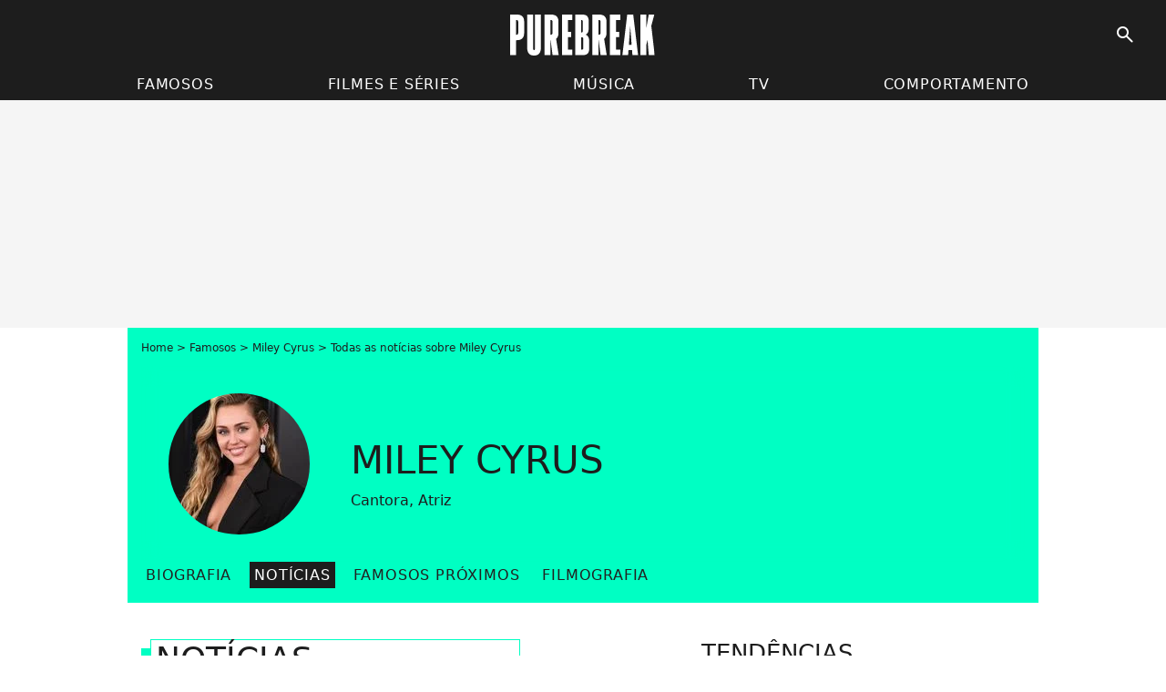

--- FILE ---
content_type: text/html; charset=UTF-8
request_url: https://www.purebreak.com.br/famosos/miley-cyrus_e1068/noticias/1
body_size: 15680
content:
<!DOCTYPE html>
<html>
    <head>
        <meta charset="UTF-8">
        <meta name="robots" content="index,follow,max-snippet:-1,max-image-preview:standard" />
                <meta name="viewport" content="width=device-width, initial-scale=1.0, maximum-scale=1.0, minimum-scale=1.0, user-scalable=no">
        <title>Miley Cyrus: Notícias e exclusividades - Purebreak</title>

        
        <meta name="keywords" content="" />
        <meta name="Googlebot" content="noarchive" />
        <meta name="author" content="Purebreak" />
        <meta name="country" content="Brazil" />
        <meta name="geo.country" content="BR" />
        <meta name="description" content="Descubra todas as notícias sobre Miley Cyrus. Últimas notícias : Indicados do Grammy 2024: Taylor Swift, SZA e a lista completa" />
                        <meta name="twitter:site" content="@PurebreakBR" />
                    <meta property="og:type" content="profile" />
        <meta name="twitter:card" content="photo" />
                <meta property="og:title" content="Miley Cyrus: Notícias e exclusividades" />
        <meta name="twitter:title" content="Miley Cyrus: Notícias e exclusividades" />
                        <meta property="og:description" content="Descubra todas as últimas notícias sobre Miley Cyrus : exclusividades, entrevistas, declarações e muito mais!" />
        <meta name="twitter:description" content="Descubra todas as últimas notícias sobre Miley Cyrus : exclusividades, entrevistas, declarações e muito mais!" />
                            <meta property="og:image" content="https://static1.purebreak.com.br/people/8/10/68/@/321478-miley-cyrus-ja-se-meteu-em-diversas-pole-560x315-2.jpg" />
    <meta name="twitter:image" content="https://static1.purebreak.com.br/people/8/10/68/@/321478-miley-cyrus-ja-se-meteu-em-diversas-pole-560x315-2.jpg" />
                                                
        <link rel="shortcut icon" type="image/x-icon" href="https://static1.purebreak.com.br/build/pb_br/favicon.1c5aaae6.png">
        <link rel="icon" type="image/ico" href="https://static1.purebreak.com.br/build/pb_br/favicon.1c5aaae6.png">

                        
                        <link rel="preload" href="https://static1.purebreak.com.br/build/pb_br/logo_brand_main.6847f35a.svg" as="image" />
        
    <link rel="preload" href="https://static1.purebreak.com.br/people/8/10/68/@/321478-miley-cyrus-ja-se-meteu-em-diversas-pole-200x200-2.jpg" as="image" />

            <link rel="preload" href="https://static1.purebreak.com.br/build/pb_br/personpage-8532cfe2f7553a476fbf.css" as="style" />
	<link rel="stylesheet" href="https://static1.purebreak.com.br/build/pb_br/personpage-8532cfe2f7553a476fbf.css">

        
        
                
        
<script type="text/javascript">
(function(global) {
    var fontCss           = localStorage.getItem('pp_font_code');
    var distantFontHash   = localStorage.getItem('pp_font_url');
    var currentFontHash   = "https\u003A\/\/static1.purebreak.com.br\/build\/pb_br\/fonts_standalone\u002Db7e786ecb5a8e91f3350.css";

    if (fontCss && distantFontHash && (distantFontHash === currentFontHash)) {
        var style           = document.createElement('style');
            style.type      = 'text/css';
            style.innerHTML = fontCss;

        document.head.appendChild(style);
    }
}(window));
</script>
    </head>

        
    <body class="personpage-universe personpage.news.list-route ">
                <div class="sub-body">
            

<header id="header-main" class="header-main js-header-main">
    <div class="header-top">
        <div class="header-top-left">
            <i id="header-main-menu-icon" class="header-main-menu-icon ui-icons">menu</i>
            <i id="header-main-close-icon" class="header-main-close-icon ui-icons">close2</i>
        </div>

                                <span class="js-b16 1F header-main-logo" aria-label="Accueil">
                <img
                    class="header-logo"
                    src="https://static1.purebreak.com.br/build/pb_br/logo_brand_main.6847f35a.svg"
                    alt="Purebreak"
                    width="159"
                    height="45"
                >
            </span>
                    
        <div class="header-top-right">
                        <div class="header-main-btn-holder">
                                    
                                                </div>
            
                                        <i id="header-main-search-icon" class="ui-icons header-main-search-icon">search</i>
                    </div>
    </div>

                        <nav id="header-nav-panel" class="header-bottom header-nav-unloaded"  data-subnav="/api/menu" >
            
                
    <div class="header-main-dropdown-container js-nav-item-holder">
        <div class="header-main-category">
                            <span class="js-b16 1FCB4A4C1F444A4E4FC24FC23FCB2B header-main-nav-link ">Famosos</span>
            
                            <i class="header-icon-more ui-icons">chevron_bot</i>
                <i class="header-icon-next ui-icons js-btn-expand-subnav">chevron_right</i>
                    </div>

                    <div class="header-main-subcategory js-subnav-item-holder" data-key="famosos"></div>
            </div>
            
                
    <div class="header-main-dropdown-container js-nav-item-holder">
        <div class="header-main-category">
                            <span class="js-b16 1FCB4A4C1F4446484E43C21E431EC243C14643C23FCB24202C header-main-nav-link ">Filmes e séries</span>
            
                            <i class="header-icon-more ui-icons">chevron_bot</i>
                <i class="header-icon-next ui-icons js-btn-expand-subnav">chevron_right</i>
                    </div>

                    <div class="header-main-subcategory js-subnav-item-holder" data-key="films_e_series"></div>
            </div>
            
                
    <div class="header-main-dropdown-container js-nav-item-holder">
        <div class="header-main-category">
                            <span class="js-b16 1FCB4A4C1F4EC3C246424A3FCB2A header-main-nav-link ">Música</span>
            
                            <i class="header-icon-more ui-icons">chevron_bot</i>
                <i class="header-icon-next ui-icons js-btn-expand-subnav">chevron_right</i>
                    </div>

                    <div class="header-main-subcategory js-subnav-item-holder" data-key="musica"></div>
            </div>
            
                
    <div class="header-main-dropdown-container js-nav-item-holder">
        <div class="header-main-category">
                            <span class="js-b16 1FCB4A4C1FCB434843C446C24A4F3FCB21 header-main-nav-link ">TV</span>
            
                            <i class="header-icon-more ui-icons">chevron_bot</i>
                <i class="header-icon-next ui-icons js-btn-expand-subnav">chevron_right</i>
                    </div>

                    <div class="header-main-subcategory js-subnav-item-holder" data-key="tv"></div>
            </div>
            
                
    <div class="header-main-dropdown-container js-nav-item-holder">
        <div class="header-main-category">
                            <span class="js-b16 1FCB4A4C1F424F4EC04FC1CB4A4E4349CB4F3FCB232520 header-main-nav-link ">Comportamento</span>
            
                            <i class="header-icon-more ui-icons">chevron_bot</i>
                <i class="header-icon-next ui-icons js-btn-expand-subnav">chevron_right</i>
                    </div>

                    <div class="header-main-subcategory js-subnav-item-holder" data-key="comportamento"></div>
            </div>
</nav>
            
        <div id="header-main-search-container" class="header-main-search-container">
        <div id="header-main-search-canceled" class="header-main-search-canceled">Cancelar</div>

        
<form method="post" action="/pesquisar" class="search-form js-search">
    <label for="search_bar" class="search-form-label" aria-label="Pesquisar no Purebreak"><i class="search-form-picto ui-icons">search</i></label>
    <input
        id="search_bar"
        name="q"
        type="text"
        class="search-form-input js-input-txt"
        placeholder="Pesquisar no Purebreak"
    />
    <button type="submit" class="search-form-submit js-submit-form" disabled aria-label="label.header.search.submit">
        OK
    </button>
</form></div>
    </header>

            
            
    

                            



    


<div class="ad-placement ad-placement-header ad-placeholder">
                    <div class="ad-logo"></div>
    
    <div class="ad-container">
        
                    <div class="ad-item "
                id="jad-header-01"
                data-position="top"
                data-device="all"
                data-keywords="%7B%22special-targeting%22%3A%22header%22%7D">
            </div>
            </div>
</div>

                                






<div class="ad-placement ad-placement-sticky">
    
    <div class="ad-container">
        
                    <div class="ad-item "
                id="jad-sticky-01"
                data-position="sticky"
                data-device="all"
                data-keywords="%5B%5D">
            </div>
            </div>
</div>

            
            <main class="main-content" id="main-content">
                <div class="header-univers">
                                            <div class="breadcrumb">
    <a class="item" href="/">Home</a><a class="item" href="/famosos">Famosos</a><a class="item" href="/famosos/miley-cyrus_e1068">Miley Cyrus</a><h1 class="item" role="heading" aria-level="1">Todas as notícias sobre Miley Cyrus</h1></div>                    
                        




    
<div class="person-card-main">
    <div class="person-card-info-container person-card-bg-img">
                            
        
        
                
                
    
    
    
    
        
                
        <figure class="thumbnail thumbnail-cover"
                    >
                                    
                
            
                            
        <img class="person-card-img thumb-img"
            src="https://static1.purebreak.com.br/people/8/10/68/@/321478-miley-cyrus-ja-se-meteu-em-diversas-pole-155x155-2.jpg"
            alt="Miley Cyrus"
            width="155"
            height="155"
            
                        
                        
                            
         fetchpriority="high"
    
            role="presentation"
        />

            
        
        
                </figure>

        
        
        <div class="person-card-person-info">
                                                <span class="person-card-info-name">
                        Miley Cyrus
                    </span>
                            
                                                <div class="person-card-info-jobs">
                        Cantora, Atriz
                    </div>
                                    </div>
    </div>

        </div>


    

<div  class="roller-holder js-roller subnav-holder" data-offset="15"     ><div class="roller-slider"><span class="js-b16 1F444A4E4FC24FC21F4E464843C61E42C6C1C3C23F432A202425 roller-item subnav-item">
                Biografia
            </span><span class="roller-item subnav-item subnav-item-active">
                    Notícias
                </span><span class="js-b16 1F444A4E4FC24FC21F4E464843C61E42C6C1C3C23F432A2024251FC143484ACB4FC1464FC21F2A roller-item subnav-item">
                    Famosos próximos
                </span><a class="roller-item subnav-item" target="_blank" href="https://www.allocine.fr/personne/fichepersonne-147673/filmographie/"><span class="subnav-icon-container" >
                    Filmografia
                    <i class="ui-icons subnav-icon">
                        open_in_new
                    </i></span></a></div><div class="roller-btn-holder"><button class="roller-btn btn-left disabled ui-icons" aria-label="Ir para esquerda">chevron_left</button><button class="roller-btn btn-right ui-icons" aria-label="Ir para direita">chevron_right</button></div></div>                </div>

                                                <div class="gd-2-cols">
                                        <div class="left-col">
                            <section id="person-articles" class="mg-container">
                                                    
    
    
    
    <div class="title-page-container"
            >
                <div class="title-page-text">
        Notícias</div><span class="title-page-subtext">Descubra todas as notícias sobre Miley Cyrus com Purebreak</span></div>



        

<div class="gd gd-gap-15 gd-s-1 mg-content">
                    
        
                            
        




        
                        











                



    

    



                        








<article class="news-card news-card-16-9 news-card-full"     >
    <!-- news card picture -->
                        
            
                    
        
                    
                
                
    
    
    
    
        
                
        <figure class="thumbnail news-card-picture thumbnail-16-9 thumbnail-cover"
                    >
                                    
                            
            
                            
        <img class="thumb-img-100 thumb-img"
            src="https://static1.purebreak.com.br/articles/6/11/76/16/@/547799-taylor-swift-e-sza-sao-destaques-nos-ind-580x326-2.jpg"
            alt="Indicados do Grammy 2024: Taylor Swift, SZA e a lista completa"
            width="580"
            height="326"
            
                
            role="presentation"
        />

            
        
        
                </figure>

        
            
    <div class="news-card-info">
                                                
                                                
                                                    <h2
                    class="news-card-title"
                                            role="heading"
                        aria-level="2"
                                    >

                                            <span class="js-b16 1F494FCB4642464AC21F46494B46424A4B4FC21E4B4F1E4CC14A4E4EC61E2120212B1ECB4AC6484FC11EC2CC4644CB1EC2CD4A1E431E4A1E4846C2CB4A1E424F4EC04843CB4A1F2A2A2C242A24 news-card-link" role="link" aria-label="Indicados do Grammy 2024: Taylor Swift, SZA e a lista completa">Indicados do Grammy 2024: Taylor Swift, SZA e a lista completa</span>
                    
                </h2>
                            
                                                
                                                        <div class="news-card-date">10 de novembro de 2023</div>
                                        </div>
</article>


                    

    

    
    

<div class="ad-placement ad-placement-atf ad-only-mobile ad-placeholder ad-entitled">
                    <div class="ad-logo"></div>
    
    <div class="ad-container">
                                <div class="ad-title">Veja + após o anúncio</div>
        
                    <div class="ad-item "
                id="jad-atf_mobile-01"
                data-position="1"
                data-device="mobile"
                data-keywords="%5B%5D">
            </div>
            </div>
</div>

                            
        
        
        




        












                



    


    


                        








<article class="news-card has_headline news-card-1 news-card-row"     >
    <!-- news card picture -->
                        
            
                    
        
                    
                
                
    
    
    
    
        
                
        <figure class="thumbnail news-card-picture thumbnail-1-1 thumbnail-cover"
                    >
                                    
                            
            
                            
        <img class="thumb-img-100 thumb-img"
            src="https://static1.purebreak.com.br/articles/0/11/75/50/@/547389-trend-coloca-mc-poze-para-cantar-musicas-200x200-2.jpg"
            alt="MC Poze canta The Weeknd, Miley Cyrus e 7 músicas famosas em nova trend que usa inteligência artificial"
            width="200"
            height="200"
            loading="lazy"
                
            role="presentation"
        />

            
        
        
                </figure>

        
            
    <div class="news-card-info">
                                                
                                                
                                                    <h2
                    class="news-card-title"
                                            role="heading"
                        aria-level="2"
                                    >

                                            <span class="js-b16 [base64] news-card-link" role="link" aria-label="MC Poze canta The Weeknd, Miley Cyrus e 7 m&uacute;sicas famosas em nova trend que usa intelig&ecirc;ncia artificial">MC Poze canta The Weeknd, Miley Cyrus e 7 músicas famosas em nova trend que usa inteligência artificial</span>
                    
                </h2>
                            
                                                <div class="news-card-text">Já imaginou MC Poze cantando "The Climb", de Miley Cyrus? Com ajuda da inteligência artificial, internautas colocam o cantor para cantar músicas super famosas em trend no TikTok.</div>
                                    
                                                        <div class="news-card-date">6 de novembro de 2023</div>
                                        </div>
</article>


                            
        
        
        




        












                



    


    


                        








<article class="news-card has_headline news-card-1 news-card-row"     >
    <!-- news card picture -->
                        
            
                    
        
                    
                
                
    
    
    
    
        
                
        <figure class="thumbnail news-card-picture thumbnail-1-1 thumbnail-cover"
                    >
                                    
                            
            
                            
        <img class="thumb-img-100 thumb-img"
            src="https://static1.purebreak.com.br/articles/0/11/65/00/@/541829-apenas-mulheres-estao-indicadas-ao-premi-200x200-2.png"
            alt="VMA 2023: pela primeira vez na história, só mulheres são indicadas à categoria &quot;Artista do Ano&quot;"
            width="200"
            height="200"
            loading="lazy"
                
            role="presentation"
        />

            
        
        
                </figure>

        
            
    <div class="news-card-info">
                                                
                                                
                                                    <h2
                    class="news-card-title"
                                            role="heading"
                        aria-level="2"
                                    >

                                            <span class="js-b16 [base64] news-card-link" role="link" aria-label="VMA 2023: pela primeira vez na hist&oacute;ria, s&oacute; mulheres s&atilde;o indicadas &agrave; categoria &quot;Artista do Ano&quot;">VMA 2023: pela primeira vez na história, só mulheres são indicadas à categoria &quot;Artista do Ano&quot;</span>
                    
                </h2>
                            
                                                <div class="news-card-text">Os indicados ao Video Music Awards foram divulgados! Essa é a primeira vez na história em que apenas mulheres foram indicadas a uma das categorias mais importantes da premiação.</div>
                                    
                                                        <div class="news-card-date">8 de agosto de 2023</div>
                                        </div>
</article>


                            
        
        
        




        












                



    


    


                        








<article class="news-card has_headline news-card-1 news-card-row"     >
    <!-- news card picture -->
                        
            
                    
        
                    
                
                
    
    
    
    
        
                
        <figure class="thumbnail news-card-picture thumbnail-1-1 thumbnail-cover"
                    >
                                    
                            
            
                            
        <img class="thumb-img-100 thumb-img"
            src="https://static1.purebreak.com.br/articles/9/11/61/99/@/540105-teoria-diz-que-miley-entrou-para-um-cult-200x200-2.png"
            alt="Miley Cyrus largou carreira após entrar em culto que tem sacrifícios e é liderado por &quot;descendente do deus thor&quot;, diz teoria"
            width="200"
            height="200"
            loading="lazy"
                
            role="presentation"
        />

            
        
        
                </figure>

        
            
    <div class="news-card-info">
                                                
                                                
                                                    <h2
                    class="news-card-title"
                                            role="heading"
                        aria-level="2"
                                    >

                                            <span class="js-b16 [base64] news-card-link" role="link" aria-label="Miley Cyrus largou carreira ap&oacute;s entrar em culto que tem sacrif&iacute;cios e &eacute; liderado por &quot;descendente do deus thor&quot;, diz teoria">Miley Cyrus largou carreira após entrar em culto que tem sacrifícios e é liderado por &quot;descendente do deus thor&quot;, diz teoria</span>
                    
                </h2>
                            
                                                <div class="news-card-text">Fãs estão especulando que Miley entrou para a Modern Mystery School e por isso não divulgou seu álbum "Endless Summer Vacation".</div>
                                    
                                                        <div class="news-card-date">13 de julho de 2023</div>
                                        </div>
</article>


                            
        
        
        




        












                



    


    


                        








<article class="news-card has_headline news-card-1 news-card-row"     >
    <!-- news card picture -->
                        
            
                    
        
                    
                
                
    
    
    
    
        
                
        <figure class="thumbnail news-card-picture thumbnail-1-1 thumbnail-cover"
                    >
                                    
                            
            
                            
        <img class="thumb-img-100 thumb-img"
            src="https://static1.purebreak.com.br/articles/1/11/61/21/@/539673-bruna-marquezine-e-neymar-sao-os-maiores-200x200-2.png"
            alt="4 casais famosos que estão sempre em lados opostos"
            width="200"
            height="200"
            loading="lazy"
                
            role="presentation"
        />

            
        
        
                </figure>

        
            
    <div class="news-card-info">
                                                
                                                
                                                    <h2
                    class="news-card-title"
                                            role="heading"
                        aria-level="2"
                                    >

                                            <span class="js-b16 1F494FCB4642464AC21F2B1E424AC24A46C21ECAC3431E43C2CB4A4F1EC2434EC0C1431E434E1E484A4B4FC21E4FC04FC2CB4FC21F2A2A242A212A news-card-link" role="link" aria-label="4 casais famosos que est&atilde;o sempre em lados opostos">4 casais famosos que estão sempre em lados opostos</span>
                    
                </h2>
                            
                                                <div class="news-card-text">Alguns relacionamentos parecem absurdos se pararmos para pensar em como os dois são tão diferentes.</div>
                                    
                                                        <div class="news-card-date">6 de julho de 2023</div>
                                        </div>
</article>


                            
        
        
        




        












                



    


    


                        








<article class="news-card has_headline news-card-1 news-card-row"     >
    <!-- news card picture -->
                        
            
                    
        
                    
                
                
    
    
    
    
        
                
        <figure class="thumbnail news-card-picture thumbnail-1-1 thumbnail-cover"
                    >
                                    
                            
            
                            
        <img class="thumb-img-100 thumb-img"
            src="https://static1.purebreak.com.br/articles/1/11/60/91/@/539419-tinder-amp-spotify-marilia-mendonca-200x200-1.jpg"
            alt="Tinder &amp; Spotify: Marília Mendonça, Taylor Swift e MC Cabelinho têm as músicas que mais levam ao amor"
            width="200"
            height="200"
            loading="lazy"
                
            role="presentation"
        />

            
        
        
                </figure>

        
            
    <div class="news-card-info">
                                                
                                                
                                                    <h2
                    class="news-card-title"
                                            role="heading"
                        aria-level="2"
                                    >

                                            <span class="js-b16 [base64] news-card-link" role="link" aria-label="Tinder &amp; Spotify: Mar&iacute;lia Mendon&ccedil;a, Taylor Swift e MC Cabelinho t&ecirc;m as m&uacute;sicas que mais levam ao amor">Tinder &amp; Spotify: Marília Mendonça, Taylor Swift e MC Cabelinho têm as músicas que mais levam ao amor</span>
                    
                </h2>
                            
                                                <div class="news-card-text">'Felina', por WIU e Mc Ryan SP é o hino mais curtido no Brasil; 'Last Night', por Morgan Wallen, lidera o ranking global;</div>
                                    
                                                        <div class="news-card-date">4 de julho de 2023</div>
                                        </div>
</article>


                            
        
        
        




        
                        











                



    

    



                        








<article class="news-card news-card-16-9 news-card-full"     >
    <!-- news card picture -->
                        
            
                    
        
                    
                
                
    
    
    
    
        
                
        <figure class="thumbnail news-card-picture thumbnail-16-9 thumbnail-cover"
                    >
                                    
                            
            
                            
        <img class="thumb-img-100 thumb-img"
            src="https://static1.purebreak.com.br/articles/3/11/60/43/@/539170-jennifer-lawrence-falou-sobre-rumores-de-580x326-2.png"
            alt="Jennifer Lawrence confessa que ficou com Liam Hemsworth, mas não da forma que todo mundo pensa. Entenda!"
            width="580"
            height="326"
            loading="lazy"
                
            role="presentation"
        />

            
        
        
                </figure>

        
            
    <div class="news-card-info">
                                                
                                                
                                                    <h2
                    class="news-card-title"
                                            role="heading"
                        aria-level="2"
                                    >

                                            <a href="/noticias/jennifer-lawrence-confessa-que-ficou-com-liam-hemsworth-mas-nao-da-forma-que-todo-mundo-pensa-entenda/116043" class="news-card-link"      role="link" aria-label="Jennifer Lawrence confessa que ficou com Liam Hemsworth, mas não da forma que todo mundo pensa. Entenda!">Jennifer Lawrence confessa que ficou com Liam Hemsworth, mas não da forma que todo mundo pensa. Entenda!</a>
                    
                </h2>
                            
                                                
                                                        <div class="news-card-date">29 de junho de 2023</div>
                                        </div>
</article>


                            
        
        
        




        












                



    


    


                        








<article class="news-card has_headline news-card-1 news-card-row"     >
    <!-- news card picture -->
                        
            
                    
        
                    
                
                
    
    
    
    
        
                
        <figure class="thumbnail news-card-picture thumbnail-1-1 thumbnail-cover"
                    >
                                    
                            
            
                            
        <img class="thumb-img-100 thumb-img"
            src="https://static1.purebreak.com.br/articles/5/11/56/05/@/536699-miley-cyrus-estrelou-capa-da-vogue-e-c-200x200-2.png"
            alt="Miley Cyrus não vai mais fazer turnê? Cantora dá a entender que não sente mais vontade de fazer grandes shows"
            width="200"
            height="200"
            loading="lazy"
                
            role="presentation"
        />

            
        
        
                </figure>

        
            
    <div class="news-card-info">
                                                
                                                
                                                    <h2
                    class="news-card-title"
                                            role="heading"
                        aria-level="2"
                                    >

                                            <a href="/noticias/miley-cyrus-nao-vai-mais-fazer-turne-cantora-da-a-entender-que-nao-sente-mais-vontade-de-fazer-grandes-shows/115605" class="news-card-link"      role="link" aria-label="Miley Cyrus não vai mais fazer turnê? Cantora dá a entender que não sente mais vontade de fazer grandes shows">Miley Cyrus não vai mais fazer turnê? Cantora dá a entender que não sente mais vontade de fazer grandes shows</a>
                    
                </h2>
                            
                                                <div class="news-card-text">Em entrevista para a "Vogue", Miley contou que não sente mais tanto interesse de cantar para grandes multidões</div>
                                    
                                                        <div class="news-card-date">18 de maio de 2023</div>
                                        </div>
</article>


                            
        
        
        




        












                



    


    


                        








<article class="news-card has_headline news-card-1 news-card-row"     >
    <!-- news card picture -->
                        
            
                    
        
                    
                
                
                
    
    
    
        
                
        <figure class="thumbnail news-card-picture thumbnail-1-1 thumbnail-cover thumbnail-play"
                    >
                                    
                            
            
                            
        <img class="thumb-img-100 thumb-img"
            src="https://static1.purebreak.com.br/articles/7/11/55/67/@/536480-miley-cyrus-lancou-o-clipe-de-jaded-ne-200x200-2.png"
            alt="&quot;Jaded&quot;: Miley Cyrus esbanja sensualidade na piscina com maiô cavado em seu mais novo clipe"
            width="200"
            height="200"
            loading="lazy"
                
            role="presentation"
        />

            
        
                    <i class="thumb-play ui-icons">player2</i>
        
                </figure>

        
            
    <div class="news-card-info">
                                                
                                                
                                                    <h2
                    class="news-card-title"
                                            role="heading"
                        aria-level="2"
                                    >

                                            <a href="/noticias/-jaded-miley-cyrus-esbanja-sensualidade-na-piscina-com-maio-cavado-em-seu-mais-novo-clipe/115567" class="news-card-link"      role="link" aria-label="&quot;Jaded&quot;: Miley Cyrus esbanja sensualidade na piscina com maiô cavado em seu mais novo clipe">&quot;Jaded&quot;: Miley Cyrus esbanja sensualidade na piscina com maiô cavado em seu mais novo clipe</a>
                    
                </h2>
                            
                                                <div class="news-card-text">Miley Cyrus divulgou o aguardado videoclipe "Jaded", em que aparece deslumbrante em um dia na piscina.</div>
                                    
                                                        <div class="news-card-date">16 de maio de 2023</div>
                                        </div>
</article>


                            
        
        
        




        












                



    


    


                        








<article class="news-card has_headline news-card-1 news-card-row"     >
    <!-- news card picture -->
                        
            
                    
        
                    
                
                
    
    
    
    
        
                
        <figure class="thumbnail news-card-picture thumbnail-1-1 thumbnail-cover"
                    >
                                    
                            
            
                            
        <img class="thumb-img-100 thumb-img"
            src="https://static1.purebreak.com.br/articles/3/11/50/93/@/533944-bruna-marquezine-miley-cyrus-e-mais-20-200x200-2.jpg"
            alt="Bruna Marquezine, Miley Cyrus e mais 20 looks dos famosos no desfile da Versace"
            width="200"
            height="200"
            loading="lazy"
                
            role="presentation"
        />

            
        
        
                </figure>

        
            
    <div class="news-card-info">
                                                
                                                
                                                    <h2
                    class="news-card-title"
                                            role="heading"
                        aria-level="2"
                                    >

                                            <a href="/noticias/bruna-marquezine-miley-cyrus-e-mais-20-looks-dos-famosos-no-desfile-da-versace/115093" class="news-card-link"      role="link" aria-label="Bruna Marquezine, Miley Cyrus e mais 20 looks dos famosos no desfile da Versace">Bruna Marquezine, Miley Cyrus e mais 20 looks dos famosos no desfile da Versace</a>
                    
                </h2>
                            
                                                <div class="news-card-text">Veja fotos dos looks de Bruna Marquezine, Paris Hilton, Lil Nas X e mais famosos em desfile promovido pela grife Versace.</div>
                                    
                                                        <div class="news-card-date">10 de março de 2023</div>
                                        </div>
</article>


                            
        
        
        




        












                



    


    


                        








<article class="news-card has_headline news-card-1 news-card-row"     >
    <!-- news card picture -->
                        
            
                    
        
                    
                
                
    
    
    
    
        
                
        <figure class="thumbnail news-card-picture thumbnail-1-1 thumbnail-cover"
                    >
                                    
                            
            
                            
        <img class="thumb-img-100 thumb-img"
            src="https://static1.purebreak.com.br/articles/0/11/50/60/@/533752-miley-cyrus-explica-decisao-de-dividir-o-200x200-3.png"
            alt="Miley Cyrus explica decisão de dividir álbum &quot;Endless Summer Vacation&quot; em duas partes"
            width="200"
            height="200"
            loading="lazy"
                
            role="presentation"
        />

            
        
        
                </figure>

        
            
    <div class="news-card-info">
                                                
                                                
                                                    <h2
                    class="news-card-title"
                                            role="heading"
                        aria-level="2"
                                    >

                                            <a href="/noticias/miley-cyrus-explica-decisao-de-dividir-album-endless-summer-vacation-em-duas-partes/115060" class="news-card-link"      role="link" aria-label="Miley Cyrus explica decisão de dividir álbum &quot;Endless Summer Vacation&quot; em duas partes">Miley Cyrus explica decisão de dividir álbum &quot;Endless Summer Vacation&quot; em duas partes</a>
                    
                </h2>
                            
                                                <div class="news-card-text">O novo álbum de Miley Cyrus será lançado na sexta-feira, 10 de março. Em seu perfil nas redes socias, a cantora explicou aos fãs a decisão de dividir o disco em duas partes A.M e P.M,...</div>
                                    
                                                        <div class="news-card-date">6 de março de 2023</div>
                                        </div>
</article>


                            
        
        
        




        












                



    


    


                        








<article class="news-card has_headline news-card-1 news-card-row"     >
    <!-- news card picture -->
                        
            
                    
        
                    
                
                
    
    
    
    
        
                
        <figure class="thumbnail news-card-picture thumbnail-1-1 thumbnail-cover"
                    >
                                    
                            
            
                            
        <img class="thumb-img-100 thumb-img"
            src="https://static1.purebreak.com.br/articles/0/11/50/30/@/533610-sucesso-de-miley-cyrus-incomoda-e-liam-h-200x200-3.png"
            alt="Sucesso de Miley Cyrus incomoda e Liam Hemsworth toma medida drástica contra ex"
            width="200"
            height="200"
            loading="lazy"
                
            role="presentation"
        />

            
        
        
                </figure>

        
            
    <div class="news-card-info">
                                                
                                                
                                                    <h2
                    class="news-card-title"
                                            role="heading"
                        aria-level="2"
                                    >

                                            <a href="/noticias/-flowers-sucesso-de-miley-cyrus-incomoda-e-liam-hemsworth-toma-medida-drastica/115030" class="news-card-link"      role="link" aria-label="Sucesso de Miley Cyrus incomoda e Liam Hemsworth toma medida drástica contra ex">Sucesso de Miley Cyrus incomoda e Liam Hemsworth toma medida drástica contra ex</a>
                    
                </h2>
                            
                                                <div class="news-card-text">O sucesso de "Flowers" pode estar incomodando Liam Hemsworth. De acordo com rumores, o ator estaria correndo riscos de perder papel em importante série da Netflix depois que Miley...</div>
                                    
                                                        <div class="news-card-date">1 de março de 2023</div>
                                        </div>
</article>


                            
        
        
        




        
                        











                



    

    



                        








<article class="news-card news-card-16-9 news-card-full"     >
    <!-- news card picture -->
                        
            
                    
        
                    
                
                
    
    
    
    
        
                
        <figure class="thumbnail news-card-picture thumbnail-16-9 thumbnail-cover"
                    >
                                    
                            
            
                            
        <img class="thumb-img-100 thumb-img"
            src="https://static1.purebreak.com.br/articles/9/11/41/59/@/528081-qual-musica-entregou-a-melhor-indireta-p-580x326-4.png"
            alt="Shakira ou Miley Cyrus: qual música entregou a melhor indireta para o ex?"
            width="580"
            height="326"
            loading="lazy"
                
            role="presentation"
        />

            
        
        
                </figure>

        
            
    <div class="news-card-info">
                                                
                                                
                                                    <h2
                    class="news-card-title"
                                            role="heading"
                        aria-level="2"
                                    >

                                            <a href="/noticias/shakira-ou-miley-cyrus-qual-musica-entregou-a-melhor-indireta-para-o-ex/114159" class="news-card-link"      role="link" aria-label="Shakira ou Miley Cyrus: qual música entregou a melhor indireta para o ex?">Shakira ou Miley Cyrus: qual música entregou a melhor indireta para o ex?</a>
                    
                </h2>
                            
                                                
                                                        <div class="news-card-date">13 de janeiro de 2023</div>
                                        </div>
</article>


                            
        
        
        




        












                



    


    


                        








<article class="news-card has_headline news-card-1 news-card-row"     >
    <!-- news card picture -->
                        
            
                    
        
                    
                
                
    
    
    
    
        
                
        <figure class="thumbnail news-card-picture thumbnail-1-1 thumbnail-cover"
                    >
                                    
                            
            
                            
        <img class="thumb-img-100 thumb-img"
            src="https://static1.purebreak.com.br/articles/7/11/41/47/@/527988-miley-cyrus-em-flowers-5-indiretas-pa-200x200-3.png"
            alt="Miley Cyrus em &quot;Flowers&quot;: 5 indiretas para Liam Hemsworth"
            width="200"
            height="200"
            loading="lazy"
                
            role="presentation"
        />

            
        
        
                </figure>

        
            
    <div class="news-card-info">
                                                
                                                
                                                    <h2
                    class="news-card-title"
                                            role="heading"
                        aria-level="2"
                                    >

                                            <a href="/noticias/miley-cyrus-em-flowers-5-indiretas-para-liam-hemsworth/114147" class="news-card-link"      role="link" aria-label="Miley Cyrus em &quot;Flowers&quot;: 5 indiretas para Liam Hemsworth">Miley Cyrus em &quot;Flowers&quot;: 5 indiretas para Liam Hemsworth</a>
                    
                </h2>
                            
                                                <div class="news-card-text">Miley Cyrus parece ter cutucado Liam Hemsworth em "Flowers", nova música lançada nesta sexta-feira (13). Além de divulgar a canção no aniversário do rapaz, a cantora menciona o incêndio...</div>
                                    
                                                        <div class="news-card-date">13 de janeiro de 2023</div>
                                        </div>
</article>


                            
        
        
        




        












                



    


    


                        








<article class="news-card has_headline news-card-1 news-card-row"     >
    <!-- news card picture -->
                        
            
                    
        
                    
                
                
    
    
    
    
        
                
        <figure class="thumbnail news-card-picture thumbnail-1-1 thumbnail-cover"
                    >
                                    
                            
            
                            
        <img class="thumb-img-100 thumb-img"
            src="https://static1.purebreak.com.br/articles/0/11/35/20/@/523836-miley-cyrus-deve-recriar-momento-iconico-200x200-1.png"
            alt="Miley Cyrus, Selena Gomez e Paris Hilton recriam flagra icônico de Britney Spears? Entenda"
            width="200"
            height="200"
            loading="lazy"
                
            role="presentation"
        />

            
        
        
                </figure>

        
            
    <div class="news-card-info">
                                                
                                                
                                                    <h2
                    class="news-card-title"
                                            role="heading"
                        aria-level="2"
                                    >

                                            <a href="/noticias/miley-cyrus-selena-gomez-e-paris-hilton-recriam-flagra-iconico-de-britney-spears-entenda/113520" class="news-card-link"      role="link" aria-label="Miley Cyrus, Selena Gomez e Paris Hilton recriam flagra icônico de Britney Spears? Entenda">Miley Cyrus, Selena Gomez e Paris Hilton recriam flagra icônico de Britney Spears? Entenda</a>
                    
                </h2>
                            
                                                <div class="news-card-text">Miley Cyrus deve recriar em seu próximo clipe o icônico momento em que Britney Spears, Lindsay Lohan e Paris Hilton forma flagradas saindo de uma festa há anos atrás. O esperado é...</div>
                                    
                                                        <div class="news-card-date">27 de dezembro de 2022</div>
                                        </div>
</article>


                            
        
        
        




        












                



    


    


                        








<article class="news-card has_headline news-card-1 news-card-row"     >
    <!-- news card picture -->
                        
            
                    
        
                    
                
                
    
    
    
    
        
                
        <figure class="thumbnail news-card-picture thumbnail-1-1 thumbnail-cover"
                    >
                                    
                            
            
                            
        <img class="thumb-img-100 thumb-img"
            src="https://static1.purebreak.com.br/articles/7/11/32/47/@/522114-miley-cyrus-inicia-contagem-regressiva-p-200x200-3.png"
            alt="Miley Cyrus de volta? Cantora anuncia contagem regressiva misteriosa"
            width="200"
            height="200"
            loading="lazy"
                
            role="presentation"
        />

            
        
        
                </figure>

        
            
    <div class="news-card-info">
                                                
                                                
                                                    <h2
                    class="news-card-title"
                                            role="heading"
                        aria-level="2"
                                    >

                                            <a href="/noticias/miley-cyrus-de-volta-cantora-anuncia-contagem-regressiva-misteriosa/113247" class="news-card-link"      role="link" aria-label="Miley Cyrus de volta? Cantora anuncia contagem regressiva misteriosa">Miley Cyrus de volta? Cantora anuncia contagem regressiva misteriosa</a>
                    
                </h2>
                            
                                                <div class="news-card-text">Pode faltar pouco para que finalmente tenhamos música nova de Miley Cyrus entre nós. Isso porque a cantora deu a entender que está voltando com tudo para uma nova era e devemos ter...</div>
                                    
                                                        <div class="news-card-date">19 de dezembro de 2022</div>
                                        </div>
</article>


                            
        
        
        




        












                



    


    


                        








<article class="news-card has_headline news-card-1 news-card-row"     >
    <!-- news card picture -->
                        
            
                    
        
                    
                
                
    
    
    
    
        
                
        <figure class="thumbnail news-card-picture thumbnail-1-1 thumbnail-cover"
                    >
                                    
                            
            
                            
        <img class="thumb-img-100 thumb-img"
            src="https://static1.purebreak.com.br/articles/2/11/13/12/@/508488-miley-cyrus-e-billy-ray-cyrus-brigados-200x200-3.png"
            alt="Miley Cyrus brigou com Billy Ray após separação dos pais? Saiba tudo"
            width="200"
            height="200"
            loading="lazy"
                
            role="presentation"
        />

            
        
        
                </figure>

        
            
    <div class="news-card-info">
                                                
                                                
                                                    <h2
                    class="news-card-title"
                                            role="heading"
                        aria-level="2"
                                    >

                                            <a href="/noticias/miley-cyrus-brigou-com-billy-ray-apos-separacao-dos-pais-saiba-tudo/111312" class="news-card-link"      role="link" aria-label="Miley Cyrus brigou com Billy Ray após separação dos pais? Saiba tudo">Miley Cyrus brigou com Billy Ray após separação dos pais? Saiba tudo</a>
                    
                </h2>
                            
                                                <div class="news-card-text">A família Cyrus pode estar em guerra. Depois que Billy Ray Cyrus e sua esposa Tish anunciaram a separação em abril deste ano, parece que o rompimento afetou a relação de todos os membros,...</div>
                                    
                                                        <div class="news-card-date">20 de outubro de 2022</div>
                                        </div>
</article>


                            
        
        
        




        












                



    


    


                        








<article class="news-card has_headline news-card-1 news-card-row"     >
    <!-- news card picture -->
                        
            
                    
        
                    
                
                
    
    
    
    
        
                
        <figure class="thumbnail news-card-picture thumbnail-1-1 thumbnail-cover"
                    >
                                    
                            
            
                            
        <img class="thumb-img-100 thumb-img"
            src="https://static1.purebreak.com.br/articles/9/10/95/39/@/494118-rock-in-rio-2022-miley-cyrus-esta-no-fe-200x200-4.jpg"
            alt="Rock in Rio 2022: Miley Cyrus está no festival em campanha de sustentabilidade"
            width="200"
            height="200"
            loading="lazy"
                
            role="presentation"
        />

            
        
        
                </figure>

        
            
    <div class="news-card-info">
                                                
                                                
                                                    <h2
                    class="news-card-title"
                                            role="heading"
                        aria-level="2"
                                    >

                                            <a href="/noticias/rock-in-rio-2022-miley-cyrus-esta-no-festival-em-campanha-de-sustentabilidade/109539" class="news-card-link"      role="link" aria-label="Rock in Rio 2022: Miley Cyrus está no festival em campanha de sustentabilidade">Rock in Rio 2022: Miley Cyrus está no festival em campanha de sustentabilidade</a>
                    
                </h2>
                            
                                                <div class="news-card-text">Com "Heart of Glass", na versão de Miley Cyrus, a música se torna trilha oficial do filme que  evidencia a mensagem de sustentabilidade da Heineken® e mostra que festivais podem ser...</div>
                                    
                                                        <div class="news-card-date">24 de agosto de 2022</div>
                                        </div>
</article>


                            
        
        
        




        
                        











                



    

    



                        








<article class="news-card news-card-16-9 news-card-full"     >
    <!-- news card picture -->
                        
            
                    
        
                    
                
                
                
    
    
    
        
                
        <figure class="thumbnail news-card-picture thumbnail-16-9 thumbnail-cover thumbnail-play"
                    >
                                    
                            
            
                            
        <img class="thumb-img-100 thumb-img"
            src="https://static1.purebreak.com.br/articles/5/10/78/35/@/478542-olivia-rodrigo-fez-um-cover-fuck-you-a-580x326-3.jpg"
            alt="Olivia Rodrigo, Drake e mais: 7 artistas que fizeram covers um do outro"
            width="580"
            height="326"
            loading="lazy"
                
            role="presentation"
        />

            
        
                    <i class="thumb-play ui-icons">player2</i>
        
                </figure>

        
            
    <div class="news-card-info">
                                                
                                                
                                                    <h2
                    class="news-card-title"
                                            role="heading"
                        aria-level="2"
                                    >

                                            <a href="/noticias/olivia-rodrigo-drake-e-mais-7-artistas-fizeram-covers-um-do-outro/107835" class="news-card-link"      role="link" aria-label="Olivia Rodrigo, Drake e mais: 7 artistas que fizeram covers um do outro">Olivia Rodrigo, Drake e mais: 7 artistas que fizeram covers um do outro</a>
                    
                </h2>
                            
                                                
                                                        <div class="news-card-date">5 de julho de 2022</div>
                                        </div>
</article>


                            
        
        
        




        












                



    


    


                        








<article class="news-card has_headline news-card-1 news-card-row"     >
    <!-- news card picture -->
                        
            
                    
        
                    
                
                
    
    
    
    
        
                
        <figure class="thumbnail news-card-picture thumbnail-1-1 thumbnail-cover"
                    >
                                    
                            
            
                            
        <img class="thumb-img-100 thumb-img"
            src="https://static1.purebreak.com.br/articles/8/10/64/28/@/464337-miley-cyrus-responde-selena-gomez-com-pi-200x200-2.jpg"
            alt="Amizade do pop: Miley Cyrus responde imitação de Selena Gomez de jeito inusitado"
            width="200"
            height="200"
            loading="lazy"
                
            role="presentation"
        />

            
        
        
                </figure>

        
            
    <div class="news-card-info">
                                                
                                                
                                                    <h2
                    class="news-card-title"
                                            role="heading"
                        aria-level="2"
                                    >

                                            <a href="/noticias/miley-cyrus-responde-selena-gomez-com-piada-no-instagram-veja/106428" class="news-card-link"      role="link" aria-label="Amizade do pop: Miley Cyrus responde imitação de Selena Gomez de jeito inusitado">Amizade do pop: Miley Cyrus responde imitação de Selena Gomez de jeito inusitado</a>
                    
                </h2>
                            
                                                <div class="news-card-text">Miley Cyrus e Selena Gomez fizeram a felicidade do fandom nesta terça-feira (17)! Depois da cantora de "Malibu" ser citada em discurso da amiga no "Saturday Night Live", Miley fez...</div>
                                    
                                                        <div class="news-card-date">17 de maio de 2022</div>
                                        </div>
</article>


                            
        
        
        




        












                



    


    


                        








<article class="news-card has_headline news-card-1 news-card-row"     >
    <!-- news card picture -->
                        
            
                    
        
                    
                
                
    
    
    
    
        
                
        <figure class="thumbnail news-card-picture thumbnail-1-1 thumbnail-cover"
                    >
                                    
                            
            
                            
        <img class="thumb-img-100 thumb-img"
            src="https://static1.purebreak.com.br/articles/8/10/57/68/@/457875-anitta-e-miley-cyrus-vao-cantar-juntas-e-200x200-2.jpg"
            alt="Música de Anitta vai estar em versão deluxe do álbum de Miley Cyrus. Saiba qual!"
            width="200"
            height="200"
            loading="lazy"
                
            role="presentation"
        />

            
        
        
                </figure>

        
            
    <div class="news-card-info">
                                                
                                                
                                                    <h2
                    class="news-card-title"
                                            role="heading"
                        aria-level="2"
                                    >

                                            <a href="/noticias/miley-cyrus-anitta-vai-ter-musica-no-album-deluxe-da-cantora/105768" class="news-card-link"      role="link" aria-label="Música de Anitta vai estar em versão deluxe do álbum de Miley Cyrus. Saiba qual!">Música de Anitta vai estar em versão deluxe do álbum de Miley Cyrus. Saiba qual!</a>
                    
                </h2>
                            
                                                <div class="news-card-text">Miley Cyrus anunciou a data de lançamento de uma versão deluxe de seu último álbum, o "Attention Miley Live", nesta segunda-feira (25). Dentre as parcerias, a cantora internacional...</div>
                                    
                                                        <div class="news-card-date">25 de abril de 2022</div>
                                        </div>
</article>


                            
        
        
        




        












                



    


    


                        








<article class="news-card has_headline news-card-1 news-card-row"     >
    <!-- news card picture -->
                        
            
                    
        
                    
                
                
    
    
    
    
        
                
        <figure class="thumbnail news-card-picture thumbnail-1-1 thumbnail-cover"
                    >
                                    
                            
            
                            
        <img class="thumb-img-100 thumb-img"
            src="https://static1.purebreak.com.br/articles/1/10/48/11/@/448371-lollapalooza-2022-qual-musica-antiga-da-200x200-2.jpg"
            alt="Qual música antiga da Miley Cyrus não pode ficar de fora do Lollapalooza 2022? Vote!"
            width="200"
            height="200"
            loading="lazy"
                
            role="presentation"
        />

            
        
        
                </figure>

        
            
    <div class="news-card-info">
                                                
                                                
                                                    <h2
                    class="news-card-title"
                                            role="heading"
                        aria-level="2"
                                    >

                                            <a href="/noticias/miley-cyrus-no-lollapalooza-qual-musica-antiga-nao-pode-faltar/104811" class="news-card-link"      role="link" aria-label="Qual música antiga da Miley Cyrus não pode ficar de fora do Lollapalooza 2022? Vote!">Qual música antiga da Miley Cyrus não pode ficar de fora do Lollapalooza 2022? Vote!</a>
                    
                </h2>
                            
                                                <div class="news-card-text">A cantora Miley Cyrus tem uma longa carreira de sucesso no mundo da música. A jovem começou a trilhar seu caminho desde cedo, o que fez com que, aos 29 anos, a ex-Disney tenha uma...</div>
                                    
                                                        <div class="news-card-date">16 de março de 2022</div>
                                        </div>
</article>


                            
        
        
        




        












                



    


    


                        








<article class="news-card has_headline news-card-1 news-card-row"     >
    <!-- news card picture -->
                        
            
                    
        
                    
                
                
    
    
    
    
        
                
        <figure class="thumbnail news-card-picture thumbnail-1-1 thumbnail-cover"
                    >
                                    
                            
            
                            
        <img class="thumb-img-100 thumb-img"
            src="https://static1.purebreak.com.br/articles/1/10/22/61/@/423660-miley-cyrus-40-looks-para-se-inspirar-n-200x200-2.jpg"
            alt="Miley Cyrus e o estilo vintage: 40 looks da cantora para se inspirar"
            width="200"
            height="200"
            loading="lazy"
                
            role="presentation"
        />

            
        
        
                </figure>

        
            
    <div class="news-card-info">
                                                
                                                
                                                    <h2
                    class="news-card-title"
                                            role="heading"
                        aria-level="2"
                                    >

                                            <a href="/noticias/miley-cyrus-40-looks-para-se-inspirar-no-estilo-vintage-da-cantora/102261" class="news-card-link"      role="link" aria-label="Miley Cyrus e o estilo vintage: 40 looks da cantora para se inspirar">Miley Cyrus e o estilo vintage: 40 looks da cantora para se inspirar</a>
                    
                </h2>
                            
                                                <div class="news-card-text">Miley Cyrus completa 29 anos nesta terça-feira (23) e, ao longo de quase três décadas, é possível dizer que a cantora já teve vários estilos quando o assunto é moda - ou até mesmo...</div>
                                    
                                                        <div class="news-card-date">23 de novembro de 2021</div>
                                        </div>
</article>


                            
        
        
        




        












                



    


    


                        








<article class="news-card has_headline news-card-1 news-card-row"     >
    <!-- news card picture -->
                        
            
                    
        
                    
                
                
    
    
    
    
        
                
        <figure class="thumbnail news-card-picture thumbnail-1-1 thumbnail-cover"
                    >
                                    
                            
            
                            
        <img class="thumb-img-100 thumb-img"
            src="https://static1.purebreak.com.br/articles/6/10/06/56/@/409257-ariana-grande-teve-sua-casa-invadida-na-200x200-1.jpg"
            alt="10 vezes que os artistas tiveram suas casas invadidas"
            width="200"
            height="200"
            loading="lazy"
                
            role="presentation"
        />

            
        
        
                </figure>

        
            
    <div class="news-card-info">
                                                
                                                
                                                    <h2
                    class="news-card-title"
                                            role="heading"
                        aria-level="2"
                                    >

                                            <a href="/noticias/ariana-grande-e-mais-10-famosos-que-tiveram-suas-casas-invadidas/100656" class="news-card-link"      role="link" aria-label="10 vezes que os artistas tiveram suas casas invadidas">10 vezes que os artistas tiveram suas casas invadidas</a>
                    
                </h2>
                            
                                                <div class="news-card-text">Ariana Grande teve sua casa invadida na madrugada da última terça-feira (14). Na ocasião, um homem ameaçou o segurança do local com uma faca e, ao que tudo indica, ele vai receber...</div>
                                    
                                                        <div class="news-card-date">15 de setembro de 2021</div>
                                        </div>
</article>


                            
        
        
        




        
                        











                



    

    



                        








<article class="news-card news-card-16-9 news-card-full"     >
    <!-- news card picture -->
                        
            
                    
        
                    
                
                
    
    
    
    
        
                
        <figure class="thumbnail news-card-picture thumbnail-16-9 thumbnail-cover"
                    >
                                    
                            
            
                            
        <img class="thumb-img-100 thumb-img"
            src="https://static1.purebreak.com.br/articles/2/98/86/2/@/394389-miley-cyrus-confirmou-o-que-ja-sabiamos-580x326-1.jpg"
            alt="&quot;7 Things&quot;, de Miley Cyrus, e mais: 7 músicas dedicadas ao ex"
            width="580"
            height="326"
            loading="lazy"
                
            role="presentation"
        />

            
        
        
                </figure>

        
            
    <div class="news-card-info">
                                                
                                                
                                                    <h2
                    class="news-card-title"
                                            role="heading"
                        aria-level="2"
                                    >

                                            <a href="/noticias/de-miley-cyrus-a-olivia-rodrigo-7-musicas-que-foram-para-ex/98862" class="news-card-link"      role="link" aria-label="&quot;7 Things&quot;, de Miley Cyrus, e mais: 7 músicas dedicadas ao ex">&quot;7 Things&quot;, de Miley Cyrus, e mais: 7 músicas dedicadas ao ex</a>
                    
                </h2>
                            
                                                
                                                        <div class="news-card-date">17 de junho de 2021</div>
                                        </div>
</article>


                            
        
        
        




        












                



    


    


                        








<article class="news-card has_headline news-card-1 news-card-row"     >
    <!-- news card picture -->
                        
            
                    
        
                    
                
                
    
    
    
    
        
                
        <figure class="thumbnail news-card-picture thumbnail-1-1 thumbnail-cover"
                    >
                                    
                            
            
                            
        <img class="thumb-img-100 thumb-img"
            src="https://static1.purebreak.com.br/articles/8/96/43/8/@/379041-miley-cyrus-com-plastic-hearts-qual-s-200x200-2.jpg"
            alt="Qual sua música favorita do &quot;Plastic Hearts&quot;, novo álbum da Miley Cyrus? Vote!"
            width="200"
            height="200"
            loading="lazy"
                
            role="presentation"
        />

            
        
        
                </figure>

        
            
    <div class="news-card-info">
                                                
                                                
                                                    <h2
                    class="news-card-title"
                                            role="heading"
                        aria-level="2"
                                    >

                                            <a href="/noticias/miley-cyrus-lanca-plastic-hearts-qual-sua-musica-favorita-vote-na-nossa-enquete/96438" class="news-card-link"      role="link" aria-label="Qual sua música favorita do &quot;Plastic Hearts&quot;, novo álbum da Miley Cyrus? Vote!">Qual sua música favorita do &quot;Plastic Hearts&quot;, novo álbum da Miley Cyrus? Vote!</a>
                    
                </h2>
                            
                                                <div class="news-card-text">Depois de uma longa espera, Miley Cyrus finalmente lançou "Plastic Hearts", seu sétimo álbum de estúdio. E valeu a pena esperar, viu? Com uma pegada mais rock e também nostálgica,...</div>
                                    
                                                        <div class="news-card-date">27 de novembro de 2020</div>
                                        </div>
</article>


                            
        
        
        




        












                



    


    


                        








<article class="news-card has_headline news-card-1 news-card-row"     >
    <!-- news card picture -->
                        
            
                    
        
                    
                
                
    
    
    
    
        
                
        <figure class="thumbnail news-card-picture thumbnail-1-1 thumbnail-cover"
                    >
                                    
                            
            
                            
        <img class="thumb-img-100 thumb-img"
            src="https://static1.purebreak.com.br/articles/6/96/39/6/@/378783-quiz-descubra-qual-celebridade-do-signo-200x200-1.jpg"
            alt="Quiz: descubra qual celebridade do signo de Sagitário mais te representa!"
            width="200"
            height="200"
            loading="lazy"
                
            role="presentation"
        />

            
        
        
                </figure>

        
            
    <div class="news-card-info">
                                                
                                                
                                                    <h2
                    class="news-card-title"
                                            role="heading"
                        aria-level="2"
                                    >

                                            <a href="/noticias/quiz-sagitario-de-miley-cyrus-a-billie-eilish-descubra-qual-celebridade-sagitariana-te-representa/96396" class="news-card-link"      role="link" aria-label="Quiz: descubra qual celebridade do signo de Sagitário mais te representa!">Quiz: descubra qual celebridade do signo de Sagitário mais te representa!</a>
                    
                </h2>
                            
                                                <div class="news-card-text">O Sol entrou em Sagitário e isso significa que todos nós seremos influenciados pela energia desse signo até o dia 21 de dezembro. Ou seja, isso quer dizer que estaremos bem mais animados...</div>
                                    
                                                        <div class="news-card-date">23 de novembro de 2020</div>
                                        </div>
</article>


                            
        
        
        




        












                



    


    


                        








<article class="news-card has_headline news-card-1 news-card-row"     >
    <!-- news card picture -->
                        
            
                    
        
                    
                
                
    
    
    
    
        
                
        <figure class="thumbnail news-card-picture thumbnail-1-1 thumbnail-cover"
                    >
                                    
                            
            
                            
        <img class="thumb-img-100 thumb-img"
            src="https://static1.purebreak.com.br/articles/8/95/34/8/@/372482-quiz-o-que-estava-acontecendo-nestas-ce-200x200-3.jpg"
            alt="Você lembra o que estava acontecendo nestas cenas de &quot;A Última Música&quot;?"
            width="200"
            height="200"
            loading="lazy"
                
            role="presentation"
        />

            
        
        
                </figure>

        
            
    <div class="news-card-info">
                                                
                                                
                                                    <h2
                    class="news-card-title"
                                            role="heading"
                        aria-level="2"
                                    >

                                            <a href="/noticias/quiz-a-ultima-musica-o-que-estava-acontecendo-nestas-cenas-do-filme/95348" class="news-card-link"      role="link" aria-label="Você lembra o que estava acontecendo nestas cenas de &quot;A Última Música&quot;?">Você lembra o que estava acontecendo nestas cenas de &quot;A Última Música&quot;?</a>
                    
                </h2>
                            
                                                <div class="news-card-text">Quem gosta de um romance pra chorar, certamente, já incluiu "A Última Música" na listinha. O filme estrelado por Miley Cyrus e Liam Hemsworth, inspirado na obra de Nicholas Sparks,...</div>
                                    
                                                        <div class="news-card-date">25 de agosto de 2020</div>
                                        </div>
</article>


                            
        
        
        




        












                



    


    


                        








<article class="news-card has_headline news-card-1 news-card-row"     >
    <!-- news card picture -->
                        
            
                    
        
                    
                
                
    
    
    
    
        
                
        <figure class="thumbnail news-card-picture thumbnail-1-1 thumbnail-cover"
                    >
                                    
                            
            
                            
        <img class="thumb-img-100 thumb-img"
            src="https://static1.purebreak.com.br/articles/3/95/27/3/@/371999--hannah-montana-faca-o-teste-e-descubr-200x200-1.jpg"
            alt="Quiz: descubra quem seria seu amigo em &quot;Hannah Montana&quot;"
            width="200"
            height="200"
            loading="lazy"
                
            role="presentation"
        />

            
        
        
                </figure>

        
            
    <div class="news-card-info">
                                                
                                                
                                                    <h2
                    class="news-card-title"
                                            role="heading"
                        aria-level="2"
                                    >

                                            <a href="/noticias/-hannah-montana-faca-o-teste-e-descubra-quem-seria-seu-amigo-na-serie-do-disney-channel/95273" class="news-card-link"      role="link" aria-label="Quiz: descubra quem seria seu amigo em &quot;Hannah Montana&quot;">Quiz: descubra quem seria seu amigo em &quot;Hannah Montana&quot;</a>
                    
                </h2>
                            
                                                <div class="news-card-text">Se você assistiu todas as temporadas de "Hannah Montana", com certeza se perguntou em algum momento como seria participar do universo da série e, consequentemente, com quais personagens...</div>
                                    
                                                        <div class="news-card-date">18 de agosto de 2020</div>
                                        </div>
</article>


                            
        
        
        




        












                



    


    


                        








<article class="news-card has_headline news-card-1 news-card-row"     >
    <!-- news card picture -->
                        
            
                    
        
                    
                
                
    
    
    
    
        
                
        <figure class="thumbnail news-card-picture thumbnail-1-1 thumbnail-cover"
                    >
                                    
                            
            
                            
        <img class="thumb-img-100 thumb-img"
            src="https://static1.purebreak.com.br/articles/1/95/23/1/@/371732-quiz-miley-cyrus-qual-era-da-cantora-vo-200x200-3.jpg"
            alt="Este quiz vai dizer qual Era da Miley Cyrus mais combina com você"
            width="200"
            height="200"
            loading="lazy"
                
            role="presentation"
        />

            
        
        
                </figure>

        
            
    <div class="news-card-info">
                                                
                                                
                                                    <h2
                    class="news-card-title"
                                            role="heading"
                        aria-level="2"
                                    >

                                            <a href="/noticias/quiz-miley-cyrus-qual-era-da-cantora-mais-combina-com-voce/95231" class="news-card-link"      role="link" aria-label="Este quiz vai dizer qual Era da Miley Cyrus mais combina com você">Este quiz vai dizer qual Era da Miley Cyrus mais combina com você</a>
                    
                </h2>
                            
                                                <div class="news-card-text">Será que você está mais para a Era Bangerz da Miley Cyrus ou a Era Midnight Sky? Ou, quem sabe, Younger Now?! O bom de ser fã da cantora é que tem músicas para todo tipo de personalidade....</div>
                                    
                                                        <div class="news-card-date">14 de agosto de 2020</div>
                                        </div>
</article>


                            
        
        
        




        
                        











                



    

    



                        








<article class="news-card news-card-16-9 news-card-full"     >
    <!-- news card picture -->
                        
            
                    
        
                    
                
                
    
    
    
    
        
                
        <figure class="thumbnail news-card-picture thumbnail-16-9 thumbnail-cover"
                    >
                                    
                            
            
                            
        <img class="thumb-img-100 thumb-img"
            src="https://static1.purebreak.com.br/articles/2/92/63/2/@/356722--hannah-motana-serie-pode-ganhar-spin-580x326-1.jpg"
            alt="Pai de Miley Cyrus revela que &quot;Hannah Montana&quot; pode ganhar um spin-off, de acordo com site"
            width="580"
            height="326"
            loading="lazy"
                
            role="presentation"
        />

            
        
        
                </figure>

        
            
    <div class="news-card-info">
                                                
                                                
                                                    <h2
                    class="news-card-title"
                                            role="heading"
                        aria-level="2"
                                    >

                                            <a href="/noticias/-hannah-montana-pai-de-miley-cyrus-revela-que-serie-pode-ganhar-um-spin-off/92632" class="news-card-link"      role="link" aria-label="Pai de Miley Cyrus revela que &quot;Hannah Montana&quot; pode ganhar um spin-off, de acordo com site">Pai de Miley Cyrus revela que &quot;Hannah Montana&quot; pode ganhar um spin-off, de acordo com site</a>
                    
                </h2>
                            
                                                
                                                        <div class="news-card-date">5 de fevereiro de 2020</div>
                                        </div>
</article>


            
                <div class="pagination">
        
        <div class="pagination-container">
            
                            <div class="pagination-block ">

                    
                                                                        <span class="pagination-item pagination-item-current">1</span>
                                                                                                <a class="pagination-item" href="/famosos/miley-cyrus_e1068/noticias/2">2</a>
                                                                                                <a class="pagination-item" href="/famosos/miley-cyrus_e1068/noticias/3">3</a>
                                                                                                <a class="pagination-item" href="/famosos/miley-cyrus_e1068/noticias/4">4</a>
                                                                                                <a class="pagination-item" href="/famosos/miley-cyrus_e1068/noticias/5">5</a>
                                            
                                    </div>
                    </div>

                    <span class="js-b16 1F444A4E4FC24FC21F4E464843C61E42C6C1C3C23F432A2024251F494FCB4642464AC21F21 pagination-item-icons" title="next">
                <i class="ui-icons">arrow_right</i>
            </span>
            </div>
    </div>
    </section>
                    </div>
                    
                                        <div class="right-col">
                                                                                     
    <section class="rc-section mg-container">
                            
                
                    
    
    
    
    <div class="title-section-container"
            >
                <div class="title-section-text">
        Tendências</div></div>


    
    <div class="rc-content ">
                                                    <a class="tag-card" href="/famosos/wanessa-camargo_e533812">
                    Wanessa Camargo
                </a>
                                            <a class="tag-card" href="/famosos/japa_e545955">
                    Japa
                </a>
                                            <a class="tag-card" href="/famosos/taylor-swift_e1878">
                    Taylor Swift
                </a>
                                            <a class="tag-card" href="/famosos/luana-piovani_e231249">
                    Luana Piovani
                </a>
                        </div>

                                                    
    
        
        
        
                            
        
                            
        
        
    
        <span class="js-b16 1F444A4E4FC24FC2 btn btn-type-tertiary btn-md">
                            <span>Todos os famosos</span>
            </span>

                    </section>



    
    

    
<div class="ad-placement ad-placement-atf mg-container ad-only-desk ad-placeholder ad-sticky">
                    <div class="ad-logo"></div>
    
    <div class="ad-container">
        
                    <div class="ad-item "
                id="jad-atf_desktop-01"
                data-position="1"
                data-device="desktop"
                data-keywords="%5B%5D">
            </div>
            </div>
</div>

 
<section class="rc-section mg-container">
                            
                
                    
    
    
    
    <div class="title-section-container"
            >
                <div class="title-section-text">
        Top people do mês</div></div>


    
    <div class="rc-content gd gd-gap-15 gd-s-1">
                            



<div class="relation-container">
    
            
        
                    
                
                
    
    
    
    
        
                
        <figure class="thumbnail relation-picture thumbnail-1-1 thumbnail-cover"
                    >
                                    
                
            
                            
        <img class="thumb-img"
            src="https://static1.purebreak.com.br/people/2/53/38/12/@/106-wanessa-62x62-2.jpg"
            alt="Wanessa Camargo"
            width="62"
            height="62"
            loading="lazy"
                
            role="presentation"
        />

            
        
        
                </figure>

        

    <div class="relation-name-container">
        
                    <span>
                            <span class="js-b16 1F444A4E4FC24FC21FCC4A4943C2C24A1E424A4E4AC14C4F3F43232222252A21 relation-name">
                    Wanessa Camargo
                </span>
                        </span>
            </div>
        <span class="relation-name-cta">
        <i class="ui-icons">
            chevron_right
        </i>
    </span>
    </div>

                    



<div class="relation-container">
    
            
        
                    
                
                
    
    
    
    
        
                
        <figure class="thumbnail relation-picture thumbnail-1-1 thumbnail-cover"
                    >
                                    
                
            
                            
        <img class="thumb-img"
            src="https://static1.purebreak.com.br/people/5/54/59/55/@/147756-japa-do-canal-japandotv-e-um-dos-you-62x62-2.png"
            alt="Japa"
            width="62"
            height="62"
            loading="lazy"
                
            role="presentation"
        />

            
        
        
                </figure>

        

    <div class="relation-name-container">
        
                    <span>
                            <span class="js-b16 1F444A4E4FC24FC21F4D4AC04A3F43232B23262323 relation-name">
                    Japa
                </span>
                        </span>
            </div>
        <span class="relation-name-cta">
        <i class="ui-icons">
            chevron_right
        </i>
    </span>
    </div>

                    



<div class="relation-container">
    
            
        
                    
                
                
    
    
    
    
        
                
        <figure class="thumbnail relation-picture thumbnail-1-1 thumbnail-cover"
                    >
                                    
                
            
                            
        <img class="thumb-img"
            src="https://static1.purebreak.com.br/people/8/18/78/@/321487-taylor-swift-faz-um-sucesso-explosivo-de-62x62-2.jpg"
            alt="Taylor Swift"
            width="62"
            height="62"
            loading="lazy"
                
            role="presentation"
        />

            
        
        
                </figure>

        

    <div class="relation-name-container">
        
                    <span>
                            <span class="js-b16 1F444A4E4FC24FC21FCB4AC6484FC11EC2CC4644CB3F432A252C25 relation-name">
                    Taylor Swift
                </span>
                        </span>
            </div>
        <span class="relation-name-cta">
        <i class="ui-icons">
            chevron_right
        </i>
    </span>
    </div>

                    



<div class="relation-container">
    
            
        
                    
                
                
    
    
    
    
        
                
        <figure class="thumbnail relation-picture thumbnail-1-1 thumbnail-cover"
                    >
                                    
                
            
                            
        <img class="thumb-img"
            src="https://static1.purebreak.com.br/people/1/54/59/31/@/147402-nah-cardoso-62x62-1.jpg"
            alt="Nah Cardoso"
            width="62"
            height="62"
            loading="lazy"
                
            role="presentation"
        />

            
        
        
                </figure>

        

    <div class="relation-name-container">
        
                    <span>
                            <span class="js-b16 1F444A4E4FC24FC21F494A451E424AC14B4FC24F3F43232B2326222A relation-name">
                    Nah Cardoso
                </span>
                        </span>
            </div>
        <span class="relation-name-cta">
        <i class="ui-icons">
            chevron_right
        </i>
    </span>
    </div>

                    



<div class="relation-container">
    
            
        
                    
                
                
    
    
    
    
        
                
        <figure class="thumbnail relation-picture thumbnail-1-1 thumbnail-cover"
                    >
                                    
                
            
                            
        <img class="thumb-img"
            src="https://static1.purebreak.com.br/people/8/12/62/58/@/82-preta-gil-62x62-2.jpg"
            alt="Preta Gil"
            width="62"
            height="62"
            loading="lazy"
                
            role="presentation"
        />

            
        
        
                </figure>

        

    <div class="relation-name-container">
        
                    <span>
                            <span class="js-b16 1F444A4E4FC24FC21FC0C143CB4A1E4C46483F432A2124212325 relation-name">
                    Preta Gil
                </span>
                        </span>
            </div>
        <span class="relation-name-cta">
        <i class="ui-icons">
            chevron_right
        </i>
    </span>
    </div>

                    



<div class="relation-container">
    
            
        
                    
                
                
    
    
    
    
        
                
        <figure class="thumbnail relation-picture thumbnail-1-1 thumbnail-cover"
                    >
                                    
                
            
                            
        <img class="thumb-img"
            src="https://static1.purebreak.com.br/people/9/23/12/49/@/66-luana-piovani-62x62-2.jpg"
            alt="Luana Piovani"
            width="62"
            height="62"
            loading="lazy"
                
            role="presentation"
        />

            
        
        
                </figure>

        

    <div class="relation-name-container">
        
                    <span>
                            <span class="js-b16 1F444A4E4FC24FC21F48C34A494A1EC0464FC44A49463F4321222A212B26 relation-name">
                    Luana Piovani
                </span>
                        </span>
            </div>
        <span class="relation-name-cta">
        <i class="ui-icons">
            chevron_right
        </i>
    </span>
    </div>

                </div>

                </section>
     
    
    
    <section class="rc-section mg-container">
                            
                
                    
    
    
    
    <div class="title-section-container"
            >
                <div class="title-section-text">
        Top notícias do mês</div></div>


    
    <div class="rc-content gd gd-gap-15 gd-s-1 mg-content">
                                    




        












                



    


    


                        








<article class="news-card news-card-1 news-card-row"     >
    <!-- news card picture -->
                        
            
                    
        
                    
                
                
                
    
    
    
        
                
        <figure class="thumbnail news-card-picture thumbnail-1-1 thumbnail-cover thumbnail-play"
                    >
                                    
                            
            
                            
        <img class="thumb-img-100 thumb-img"
            src="https://static1.purebreak.com.br/articles/1/11/69/41/@/546147-vmas-taylor-swift-105x105-1.jpg"
            alt="VMA 2023: Taylor Swift bêbada, Selena Gomez com cara de nojo e 10 momentos que dariam memes!"
            width="105"
            height="105"
            loading="lazy"
                
            role="presentation"
        />

            
        
                    <i class="thumb-play ui-icons">player2</i>
        
                </figure>

        
            
    <div class="news-card-info">
                                                
                                                
                                                    <div
                    class="news-card-title"
                                    >

                                            <a href="/noticias/vma-2023-taylor-swift-bebada-selena-gomez-com-cara-de-nojo-e-10-momentos-que-dariam-memes/116941" class="news-card-link"      role="link" aria-label="VMA 2023: Taylor Swift bêbada, Selena Gomez com cara de nojo e 10 momentos que dariam memes!">VMA 2023: Taylor Swift bêbada, Selena Gomez com cara de nojo e 10 momentos que dariam memes!</a>
                    
                </div>
                            
                                                
                                                        <div class="news-card-date">13 de setembro de 2023</div>
                                        </div>
</article>

                        </div>

                        </section>




    

    
<div class="ad-placement ad-placement-mtf mg-container ad-placeholder ad-sticky">
                    <div class="ad-logo"></div>
    
    <div class="ad-container">
        
                    <div class="ad-item "
                id="jad-mtf-01"
                data-position="2"
                data-device="all"
                data-keywords="%5B%5D">
            </div>
            </div>
</div>

     
    
    
    <section class="rc-section mg-container">
                            
                
                    
    
    
    
    <div class="title-section-container"
            >
                <div class="title-section-text">
        Últimas Notícias</div></div>


    
    <div class="rc-content gd gd-gap-15 gd-s-1 mg-content">
                                    




        












                



    


    


                        








<article class="news-card news-card-1 news-card-row"     >
    <!-- news card picture -->
                        
            
                    
        
                    
                
                
    
    
    
    
        
                
        <figure class="thumbnail news-card-picture thumbnail-1-1 thumbnail-cover"
                    >
                                    
                            
            
                            
        <img class="thumb-img-100 thumb-img"
            src="https://static1.purebreak.com.br/articles/0/11/81/70/@/550558-humor-vida-dos-famosos-e-mais-5-motivo-105x105-1.jpeg"
            alt="Humor, vida dos famosos e mais: 5 motivos para seguir Otariano nas redes sociais"
            width="105"
            height="105"
            loading="lazy"
                
            role="presentation"
        />

            
        
        
                </figure>

        
            
    <div class="news-card-info">
                                                
                                                
                                                    <div
                    class="news-card-title"
                                    >

                                            <a href="/noticias/humor-vida-dos-famosos-e-mais-5-motivos-para-seguir-otariano-nas-redes-sociais/118170" class="news-card-link"      role="link" aria-label="Humor, vida dos famosos e mais: 5 motivos para seguir Otariano nas redes sociais">Humor, vida dos famosos e mais: 5 motivos para seguir Otariano nas redes sociais</a>
                    
                </div>
                            
                                                
                                                        <div class="news-card-date">4 de janeiro de 2024</div>
                                        </div>
</article>

                            




        












                



    


    


                        








<article class="news-card news-card-1 news-card-row"     >
    <!-- news card picture -->
                        
            
                    
        
                    
                
                
    
    
    
    
        
                
        <figure class="thumbnail news-card-picture thumbnail-1-1 thumbnail-cover"
                    >
                                    
                            
            
                            
        <img class="thumb-img-100 thumb-img"
            src="https://static1.purebreak.com.br/articles/9/11/81/69/@/550547-ana-hickmann-e-acusada-de-alienacao-pare-105x105-2.jpg"
            alt="Ana Hickmann presa? Alexandre Correa, ex da apresentadora, a denuncia por alienação parental"
            width="105"
            height="105"
            loading="lazy"
                
            role="presentation"
        />

            
        
        
                </figure>

        
            
    <div class="news-card-info">
                                                
                                                
                                                    <div
                    class="news-card-title"
                                    >

                                            <a href="/noticias/ana-hickmann-presa-alexandre-correa-ex-da-apresentadora-a-denuncia-por-alienacao-parental/118169" class="news-card-link"      role="link" aria-label="Ana Hickmann presa? Alexandre Correa, ex da apresentadora, a denuncia por alienação parental">Ana Hickmann presa? Alexandre Correa, ex da apresentadora, a denuncia por alienação parental</a>
                    
                </div>
                            
                                                
                                                        <div class="news-card-date">4 de janeiro de 2024</div>
                                        </div>
</article>

                            




        












                



    


    


                        








<article class="news-card news-card-1 news-card-row"     >
    <!-- news card picture -->
                        
            
                    
        
                    
                
                
    
    
    
    
        
                
        <figure class="thumbnail news-card-picture thumbnail-1-1 thumbnail-cover"
                    >
                                    
                            
            
                            
        <img class="thumb-img-100 thumb-img"
            src="https://static1.purebreak.com.br/articles/8/11/81/68/@/550542-anitta-e-melody-vao-lancar-3-musicas-jun-105x105-3.jpg"
            alt="Anitta e Melody terão 3 músicas juntas! Saiba tudo sobre a parceria"
            width="105"
            height="105"
            loading="lazy"
                
            role="presentation"
        />

            
        
        
                </figure>

        
            
    <div class="news-card-info">
                                                
                                                
                                                    <div
                    class="news-card-title"
                                    >

                                            <a href="/noticias/anitta-e-melody-terao-3-musicas-juntas-saiba-tudo-sobre-a-parceria/118168" class="news-card-link"      role="link" aria-label="Anitta e Melody terão 3 músicas juntas! Saiba tudo sobre a parceria">Anitta e Melody terão 3 músicas juntas! Saiba tudo sobre a parceria</a>
                    
                </div>
                            
                                                
                                                        <div class="news-card-date">4 de janeiro de 2024</div>
                                        </div>
</article>

                            




        












                



    


    


                        








<article class="news-card news-card-1 news-card-row"     >
    <!-- news card picture -->
                        
            
                    
        
                    
                
                
    
    
    
    
        
                
        <figure class="thumbnail news-card-picture thumbnail-1-1 thumbnail-cover"
                    >
                                    
                            
            
                            
        <img class="thumb-img-100 thumb-img"
            src="https://static1.purebreak.com.br/articles/6/11/81/66/@/550531-principe-andrew-esta-envolvido-em-caso-j-105x105-2.jpg"
            alt="Príncipe Andrew participou de orgia com menores de idade na ilha de Jeffrey Epstein, chefe de rede de tráfico sexual"
            width="105"
            height="105"
            loading="lazy"
                
            role="presentation"
        />

            
        
        
                </figure>

        
            
    <div class="news-card-info">
                                                
                                                
                                                    <div
                    class="news-card-title"
                                    >

                                            <a href="/noticias/principe-andrew-participou-de-orgia-com-menores-de-idade-na-ilha-de-jeffrey-epstein-chefe-de-rede-de-trafico-sexual/118166" class="news-card-link"      role="link" aria-label="Príncipe Andrew participou de orgia com menores de idade na ilha de Jeffrey Epstein, chefe de rede de tráfico sexual">Príncipe Andrew participou de orgia com menores de idade na ilha de Jeffrey Epstein, chefe de rede de tráfico sexual</a>
                    
                </div>
                            
                                                
                                                        <div class="news-card-date">4 de janeiro de 2024</div>
                                        </div>
</article>

                            




        












                



    


    


                        








<article class="news-card news-card-1 news-card-row"     >
    <!-- news card picture -->
                        
            
                    
        
                    
                
                
    
    
    
    
        
                
        <figure class="thumbnail news-card-picture thumbnail-1-1 thumbnail-cover"
                    >
                                    
                            
            
                            
        <img class="thumb-img-100 thumb-img"
            src="https://static1.purebreak.com.br/articles/7/11/81/67/@/550536-bruna-marquezine-usa-biquini-cavado-e-co-105x105-2.png"
            alt="Corpo de Bruna Marquezine impressiona: atriz usa biquíni cavado e body chain ao chegar em Noronha"
            width="105"
            height="105"
            loading="lazy"
                
            role="presentation"
        />

            
        
        
                </figure>

        
            
    <div class="news-card-info">
                                                
                                                
                                                    <div
                    class="news-card-title"
                                    >

                                            <a href="/noticias/corpo-de-bruna-marquezine-impressiona-atriz-usa-biquini-cavado-e-body-chain-ao-chegar-em-noronha/118167" class="news-card-link"      role="link" aria-label="Corpo de Bruna Marquezine impressiona: atriz usa biquíni cavado e body chain ao chegar em Noronha">Corpo de Bruna Marquezine impressiona: atriz usa biquíni cavado e body chain ao chegar em Noronha</a>
                    
                </div>
                            
                                                
                                                        <div class="news-card-date">4 de janeiro de 2024</div>
                                        </div>
</article>

                            




        












                



    


    


                        








<article class="news-card news-card-1 news-card-row"     >
    <!-- news card picture -->
                        
            
                    
        
                    
                
                
    
    
    
    
        
                
        <figure class="thumbnail news-card-picture thumbnail-1-1 thumbnail-cover"
                    >
                                    
                            
            
                            
        <img class="thumb-img-100 thumb-img"
            src="https://static1.purebreak.com.br/articles/5/11/81/65/@/550526-cocielo-pode-ser-preso-por-falas-racista-105x105-3.jpg"
            alt="Júlio Cocielo pode pegar até 5 anos de prisão por falas racistas na web; MPF identificou 9 posts com preconceito racial"
            width="105"
            height="105"
            loading="lazy"
                
            role="presentation"
        />

            
        
        
                </figure>

        
            
    <div class="news-card-info">
                                                
                                                
                                                    <div
                    class="news-card-title"
                                    >

                                            <a href="/noticias/julio-cocielo-pode-pegar-ate-5-anos-de-prisao-por-falas-racistas-na-web-mpf-identificou-9-posts-com-preconceito-racial/118165" class="news-card-link"      role="link" aria-label="Júlio Cocielo pode pegar até 5 anos de prisão por falas racistas na web; MPF identificou 9 posts com preconceito racial">Júlio Cocielo pode pegar até 5 anos de prisão por falas racistas na web; MPF identificou 9 posts com preconceito racial</a>
                    
                </div>
                            
                                                
                                                        <div class="news-card-date">4 de janeiro de 2024</div>
                                        </div>
</article>

                            




        












                



    


    


                        








<article class="news-card news-card-1 news-card-row"     >
    <!-- news card picture -->
                        
            
                    
        
                    
                
                
                
    
    
    
        
                
        <figure class="thumbnail news-card-picture thumbnail-1-1 thumbnail-cover thumbnail-play"
                    >
                                    
                            
            
                            
        <img class="thumb-img-100 thumb-img"
            src="https://static1.purebreak.com.br/articles/4/11/81/64/@/550521-dragon-ball-foi-reimaginado-por-frances-105x105-2.jpg"
            alt="Este videogame Dragon Ball é mais bonito que o desenho animado e é um verdadeiro candidato ao próximo Sparking! Zero!"
            width="105"
            height="105"
            loading="lazy"
                
            role="presentation"
        />

            
        
                    <i class="thumb-play ui-icons">player2</i>
        
                </figure>

        
            
    <div class="news-card-info">
                                                
                                                
                                                    <div
                    class="news-card-title"
                                    >

                                            <span class="js-b16 [base64] news-card-link" role="link" aria-label="Este videogame Dragon Ball &eacute; mais bonito que o desenho animado e &eacute; um verdadeiro candidato ao pr&oacute;ximo Sparking! Zero!">Este videogame Dragon Ball é mais bonito que o desenho animado e é um verdadeiro candidato ao próximo Sparking! Zero!</span>
                    
                </div>
                            
                                                
                                                        <div class="news-card-date">4 de janeiro de 2024</div>
                                        </div>
</article>

                            




        












                



    


    


                        








<article class="news-card news-card-1 news-card-row"     >
    <!-- news card picture -->
                        
            
                    
        
                    
                
                
    
    
    
    
        
                
        <figure class="thumbnail news-card-picture thumbnail-1-1 thumbnail-cover"
                    >
                                    
                            
            
                            
        <img class="thumb-img-100 thumb-img"
            src="https://static1.purebreak.com.br/articles/2/11/81/62/@/550514-britney-spears-nao-quer-mais-ser-cantora-105x105-2.jpg"
            alt="Fim da carreira de Britney Spears! Cantora não quer mais lançar álbuns novos: &quot;Nunca vou voltar&quot;"
            width="105"
            height="105"
            loading="lazy"
                
            role="presentation"
        />

            
        
        
                </figure>

        
            
    <div class="news-card-info">
                                                
                                                
                                                    <div
                    class="news-card-title"
                                    >

                                            <span class="js-b16 [base64] news-card-link" role="link" aria-label="Fim da carreira de Britney Spears! Cantora n&atilde;o quer mais lan&ccedil;ar &aacute;lbuns novos: &quot;Nunca vou voltar&quot;">Fim da carreira de Britney Spears! Cantora não quer mais lançar álbuns novos: &quot;Nunca vou voltar&quot;</span>
                    
                </div>
                            
                                                
                                                        <div class="news-card-date">4 de janeiro de 2024</div>
                                        </div>
</article>

                            




        












                



    


    


                        








<article class="news-card news-card-1 news-card-row"     >
    <!-- news card picture -->
                        
            
                    
        
                    
                
                
    
    
    
    
        
                
        <figure class="thumbnail news-card-picture thumbnail-1-1 thumbnail-cover"
                    >
                                    
                            
            
                            
        <img class="thumb-img-100 thumb-img"
            src="https://static1.purebreak.com.br/articles/3/11/81/63/@/550519-horoscopo-2024-confira-a-previsao-de-ho-105x105-3.jpg"
            alt="Horóscopo 2024: confira a previsão de hoje, 4º de janeiro, para seu signo"
            width="105"
            height="105"
            loading="lazy"
                
            role="presentation"
        />

            
        
        
                </figure>

        
            
    <div class="news-card-info">
                                                
                                                
                                                    <div
                    class="news-card-title"
                                    >

                                            <span class="js-b16 1F494FCB4642464AC21F454FC14FC2424FC04F1E2120212B1E424F494446C14A1E4A1EC0C143C446C24A4F1E4B431E454F4D431E2B1E4B431E4D4A494346C14F1EC04AC14A1EC243C31EC2464C494F1F2A2A252A2422 news-card-link" role="link" aria-label="Hor&oacute;scopo 2024: confira a previs&atilde;o de hoje, 4&ordm; de janeiro, para seu signo">Horóscopo 2024: confira a previsão de hoje, 4º de janeiro, para seu signo</span>
                    
                </div>
                            
                                                
                                                        <div class="news-card-date">4 de janeiro de 2024</div>
                                        </div>
</article>

                            




        












                



    


    


                        








<article class="news-card news-card-1 news-card-row"     >
    <!-- news card picture -->
                        
            
                    
        
                    
                
                
    
    
    
    
        
                
        <figure class="thumbnail news-card-picture thumbnail-1-1 thumbnail-cover"
                    >
                                    
                            
            
                            
        <img class="thumb-img-100 thumb-img"
            src="https://static1.purebreak.com.br/articles/1/11/81/61/@/550512-cantor-sertanejo-joao-carreiro-morre-aos-105x105-2.jpg"
            alt="Morre cantor sertanejo João Carreiro, aos 41 anos, após cirurgia no coração; morte causa comoção na web"
            width="105"
            height="105"
            loading="lazy"
                
            role="presentation"
        />

            
        
        
                </figure>

        
            
    <div class="news-card-info">
                                                
                                                
                                                    <div
                    class="news-card-title"
                                    >

                                            <span class="js-b16 [base64] news-card-link" role="link" aria-label="Morre cantor sertanejo Jo&atilde;o Carreiro, aos 41 anos, ap&oacute;s cirurgia no cora&ccedil;&atilde;o; morte causa como&ccedil;&atilde;o na web">Morre cantor sertanejo João Carreiro, aos 41 anos, após cirurgia no coração; morte causa comoção na web</span>
                    
                </div>
                            
                                                
                                                        <div class="news-card-date">4 de janeiro de 2024</div>
                                        </div>
</article>

                            




        












                



    


    


                        








<article class="news-card news-card-1 news-card-row"     >
    <!-- news card picture -->
                        
            
                    
        
                    
                
                
    
    
    
    
        
                
        <figure class="thumbnail news-card-picture thumbnail-1-1 thumbnail-cover"
                    >
                                    
                            
            
                            
        <img class="thumb-img-100 thumb-img"
            src="https://static1.purebreak.com.br/articles/2/11/81/72/@/550556-juliana-bacellar-faz-uma-analise-complet-105x105-1.jpeg"
            alt="Juliana Bacellar faz uma análise completa do estilo sexy de J-Lo: &#039;Sensual e romântica&#039;"
            width="105"
            height="105"
            loading="lazy"
                
            role="presentation"
        />

            
        
        
                </figure>

        
            
    <div class="news-card-info">
                                                
                                                
                                                    <div
                    class="news-card-title"
                                    >

                                            <span class="js-b16 [base64] news-card-link" role="link" aria-label="Juliana Bacellar faz uma an&aacute;lise completa do estilo sexy de J-Lo: &#039;Sensual e rom&acirc;ntica&#039;">Juliana Bacellar faz uma análise completa do estilo sexy de J-Lo: &#039;Sensual e romântica&#039;</span>
                    
                </div>
                            
                                                
                                                        <div class="news-card-date">3 de janeiro de 2024</div>
                                        </div>
</article>

                            




        












                



    


    


                        








<article class="news-card news-card-1 news-card-row"     >
    <!-- news card picture -->
                        
            
                    
        
                    
                
                
    
    
    
    
        
                
        <figure class="thumbnail news-card-picture thumbnail-1-1 thumbnail-cover"
                    >
                                    
                            
            
                            
        <img class="thumb-img-100 thumb-img"
            src="https://static1.purebreak.com.br/articles/0/11/81/60/@/550508-uniao-em-comunhao-universal-de-bens-com-105x105-1.jpeg"
            alt="União em comunhão universal de bens: como o regime de casamento pode impactar empresas de Maíra Cardi e Thiago Nigro?"
            width="105"
            height="105"
            loading="lazy"
                
            role="presentation"
        />

            
        
        
                </figure>

        
            
    <div class="news-card-info">
                                                
                                                
                                                    <div
                    class="news-card-title"
                                    >

                                            <span class="js-b16 [base64] news-card-link" role="link" aria-label="Uni&atilde;o em comunh&atilde;o universal de bens: como o regime de casamento pode impactar empresas de Ma&iacute;ra Cardi e Thiago Nigro?">União em comunhão universal de bens: como o regime de casamento pode impactar empresas de Maíra Cardi e Thiago Nigro?</span>
                    
                </div>
                            
                                                
                                                        <div class="news-card-date">3 de janeiro de 2024</div>
                                        </div>
</article>

                        </div>

                        </section>




    

    
<div class="ad-placement ad-placement-btf mg-container ad-placeholder ad-sticky">
                    <div class="ad-logo"></div>
    
    <div class="ad-container">
        
                    <div class="ad-item "
                id="jad-btf-01"
                data-position="3"
                data-device="all"
                data-keywords="%5B%5D">
            </div>
            </div>
</div>


                                            </div>
                                    </div>
                                            </main>

                                            






<div class="ad-placement ad-placement-footer">
    
    <div class="ad-container">
        
                    <div class="ad-item "
                id="jad-footer-01"
                data-position="footer"
                data-device="all"
                data-keywords="%5B%5D">
            </div>
            </div>
</div>

                






<div class="ad-placement ad-placement-interstitial">
    
    <div class="ad-container">
        
                    <div class="ad-item "
                id="jad-interstitial-01"
                data-position="interstitial"
                data-device="all"
                data-keywords="%5B%5D">
            </div>
            </div>
</div>

                






<div class="ad-placement ad-placement-pulse">
    
    <div class="ad-container">
        
                    <div class="ad-item "
                id="jad-pulse-01"
                data-position="pulse"
                data-device="all"
                data-keywords="%5B%5D">
            </div>
            </div>
</div>

                                






<div class="ad-placement ad-placement-interstitial-web">
    
    <div class="ad-container">
        
                    <div class="ad-item "
                id="jad-interstitial_web-01"
                data-position="interstitial_web"
                data-device="all"
                data-keywords="%5B%5D">
            </div>
            </div>
</div>

            
                                                    
    




                            
            
<footer class="footer-wrapper" id="footer-main">
    <div class="footer-brand-logo">
                    <img
                class="footer-brand-logo-img"
                src="https://static1.purebreak.com.br/build/pb_br/logo_brand_white.6847f35a.svg"
                alt="Purebreak"
                width="141"
                height="31"
                loading="lazy"
            >
            </div>

                        <div class="footer-navigation-info-container">
                                                            <div class="footer-link-container">
                            <span class="js-b16 45CBCBC0C22D1F1FCCCCCC19C0C3C14341C1434A4719424F4E1941C11FC243C1C4464243C21F4AC446C24F1E48434C4A48 footer-link">
                            Política de Privacidade
                            </span>
                            &nbsp;|&nbsp;
                        </div>
                                                                                <div class="footer-link-container">
                            <span class="js-b16 45CBCBC0C22D1F1FCCCCCC19C0C3C14341C1434A4719424F4E1941C11FC243C1C4464243C21FCC454F46C2 footer-link">
                            Quem somos
                            </span>
                            &nbsp;|&nbsp;
                        </div>
                                                                                <div class="footer-link-container">
                            <span class="js-b16 45CBCBC0C22D1F1FCCCCCC19C0C3C14341C1434A4719424F4E1941C11FC243C1C4464243C21F4A49C349424643 footer-link">
                            Anuncie
                            </span>
                            
                        </div>
                                                </div>
          
    
    <div class="footer-copyright-container">
        <div class="footer-webedia-logo">
                            <img
                    src="/build/common/Webedia_Entertainment_Network_Logo_White.17b730ec.svg"
                    alt="Webedia"
                    width="200"
                    height="65"
                    loading="lazy"
                >
                    </div>
        <p class="footer-copyright">
            Copyright © 2008 - 2026 <br> Webedia - Todos os direitos reservados
        </p>
    </div>
</footer>



    


            <div class="easyAdsBox">&nbsp;</div>
            <div id="mq-state" class="mq-state"></div>            <div id="overlay-layer" class="overlay-layer"></div>

            
                            <script type="text/javascript">
                    

window._GLOBALS = {"build":"12715054483","website_name":"Purebreak","jad_cmp":{"name":"none","includeCmp":true},"jad_config":{"src":"https:\/\/cdn.lib.getjad.io\/library\/21636860837\/purebreak_br_web","page":"\/21636860837\/PUREBREAK_BR_WEB\/people\/articles","keywords":{"version":"PPv2","site":"purebreak","linked_entities":"miley-cyrus"},"article_inread_added_interval":3,"ad_logo_src":"https:\/\/static1.purebreak.com.br\/build\/pb_br\/logo_brand_ads.d6d25360.png","ad_title":"Veja + ap\u00f3s o an\u00fancio","interstitialOnFirstPageEnabled":true,"disableAds":false},"jan_config":{"src":"https:\/\/cdn.lib.getjan.io\/library\/purebreakbr.js"},"ga":{"route":"personpage.news.list","has_video_content":"0","type_page":"stars","person_id":"1068","person_name":"Miley Cyrus","linked_entities":"Miley Cyrus"},"gtm":{"id":"GTM-TL4ZTG"},"routes":{"current":"personpage.news.list"},"constants":{"WEBSITE_HAS_CONSENT":true},"front":{"fontUrlkey":"pp_font_url","fontCodekey":"pp_font_code","fontCssUrl":"https:\/\/static1.purebreak.com.br\/build\/pb_br\/fonts_standalone-b7e786ecb5a8e91f3350.css","hasSound1Percent":false}}


var dataLayer = dataLayer || [{"route":"personpage.news.list","has_video_content":"0","type_page":"stars","person_id":"1068","person_name":"Miley Cyrus","linked_entities":"miley-cyrus","version":"PPv2","site":"purebreak"}];

window.jad = window.jad || {};
jad.cmd = jad.cmd || [];

window.jan = window.jan || {};
jan.cmd = jan.cmd || [];
jancmd = function(){jan.cmd.push(arguments);};
                </script>

                <script>
    window.nativePlacementsTrackingData = []
</script>

                <script src="/build/common/base-c40b8830bad7d45caceb.js" defer></script><script src="/build/common/personpage-36e221297331b3bb32e4.js" defer></script>
            
                            
                    </div>
        </body>
</html>


--- FILE ---
content_type: text/css
request_url: https://static1.purebreak.com.br/build/pb_br/personpage-8532cfe2f7553a476fbf.css
body_size: 26048
content:
@charset "UTF-8";@font-face{font-display:block;font-family:ui-icon;font-style:normal;font-weight:400;src:url([data-uri]) format("woff")}.ui-icons{display:inline-block;font-family:ui-icon;font-size:24px;font-style:normal;font-weight:400;letter-spacing:normal;line-height:1;text-transform:none;white-space:nowrap;word-wrap:normal;direction:ltr;-webkit-font-feature-settings:"liga";-webkit-font-smoothing:antialiased}article,aside,details,figcaption,figure,footer,header,hgroup,nav,section,summary{display:block}audio,canvas,video{display:inline-block}audio:not([controls]){display:none;height:0}[hidden],template{display:none}html{background:#fff;color:#000;-webkit-text-size-adjust:100%;-ms-text-size-adjust:100%}button,html,input,select,textarea{font-family:sans-serif}body{margin:0}a{background:transparent}a:focus{outline:thin dotted}a:active,a:hover{outline:0}abbr[title]{border-bottom:1px dotted}b,strong{font-weight:700}dfn{font-style:italic}mark{background:#ff0;color:#000}code,kbd,pre,samp{font-family:monospace,serif;font-size:1em}pre{white-space:pre;white-space:pre-wrap;word-wrap:break-word}q{quotes:"“" "”" "‘" "’"}q:after,q:before{content:"";content:none}small{font-size:80%}sub,sup{font-size:75%;line-height:0;position:relative;vertical-align:baseline}sup{top:-.5em}sub{bottom:-.25em}img{border:0}svg:not(:root){overflow:hidden}figure{margin:0}fieldset{border:1px solid silver;margin:0 2px;padding:.35em .625em .75em}legend{border:0;padding:0;white-space:normal}button,input,select,textarea{font-family:inherit;font-size:100%;margin:0;vertical-align:baseline}button,input{line-height:normal}button,select{text-transform:none}button,html input[type=button],input[type=reset],input[type=submit]{-webkit-appearance:button;cursor:pointer}button[disabled],input[disabled]{cursor:default}button::-moz-focus-inner,input::-moz-focus-inner{border:0;padding:0}textarea{overflow:auto;vertical-align:top}table{border-collapse:collapse;border-spacing:0}input[type=search]{-webkit-appearance:textfield;box-sizing:content-box}input[type=search]::-webkit-search-cancel-button,input[type=search]::-webkit-search-decoration{-webkit-appearance:none}input[type=checkbox],input[type=radio]{box-sizing:border-box;padding:0}.news-card-link:after,.person-card-name-link:after,.person-video-title:after,.relation-name:after,.thumbnail-link:after{bottom:0;content:"";left:0;position:absolute;right:0;top:0}.footer-wrapper,.sub-body{position:relative}*,:after,:before{box-sizing:border-box}h1,h2,h3,h4,h5,h6{margin:0;padding:0}p{margin:0}html{font-size:100%;touch-action:manipulation}body{-webkit-font-smoothing:antialiased;-moz-osx-font-smoothing:grayscale;background-color:#fff;font-family:"system-ui",Arial,"sans-serif";padding-top:3.375rem}body.overlay-is-open{overflow:hidden}.overlay-layer{background-color:rgba(0,0,0,.5);display:none;height:100%;left:0;position:fixed;top:0;width:100%;z-index:100000}.overlay-is-open .overlay-layer{display:block}.main-content{background-color:#fff;display:block;font-size:1rem;margin:0 auto;max-width:30rem;padding:.625rem .625rem 1px;position:relative;z-index:1}.mq-state{bottom:0;height:1px;position:absolute;right:0;width:1px;z-index:1}.mg-container{margin-bottom:3rem}.mg-content{margin-bottom:2rem}.mg-gap,.mg-title{margin-bottom:1.25rem}.header-main .ui-icons,.xXx,a,button{cursor:pointer}#didomi-host,body>iframe,body>img{bottom:0;display:none;position:absolute;right:0}.rc-section .btn{border:0;padding:0}.mg-b-15{margin-bottom:.9375rem}.mg-b-15:last-child{margin-bottom:0}.mg-b-30{margin-bottom:1.875rem}.mg-b-30:last-child{margin-bottom:0}b,strong{font-weight:600}.gd{display:grid}.gd-gap-10{grid-gap:.625rem}.gd-gap-15{grid-gap:.9375rem}.gd-gap-30{grid-gap:1.875rem}.gd-item-mw-0{min-width:0}.gd-gapless{grid-gap:0;row-gap:0}.gd-row-gapless{row-gap:0}.gd-s-1{grid-template-columns:repeat(1,1fr)}.gd-s-2{grid-template-columns:repeat(2,1fr)}.gd-s-3{grid-template-columns:repeat(3,1fr)}.gd-s-4{grid-template-columns:repeat(4,1fr)}.gd-2-cols{display:grid;grid-template-columns:1fr}.gd-2-cols .left-col,.gd-2-cols .right-col{min-width:0}.gd-s-span-2{grid-column:1/span 2}.gd-gap-20{grid-gap:1.25rem}div.layout-trend{justify-content:left}.breadcrumb .item[href]{text-decoration:none}.breadcrumb .item[href]:hover{text-decoration:underline}.right-col .btn-type-tertiary{background-image:linear-gradient(90deg,#00ffc3,#00ffc3);background-position:0 95%;background-repeat:no-repeat;background-size:100% .375rem}.right-col .btn-type-tertiary:hover{background-color:#00ffc3}section .content-holder a{background-image:linear-gradient(90deg,var(--theme-color,#00ffc3),var(--theme-color,#00ffc3));background-position:0 95%;background-repeat:no-repeat;background-size:100% .375rem;color:#1d1d1d;text-decoration:none}section .content-holder a:hover{background-color:var(--theme-color,#00ffc3)}.thumbnail-16-9{aspect-ratio:16/9}.thumbnail-3-4{aspect-ratio:3/4}.thumbnail-1-1{aspect-ratio:1/1}.thumbnail-play{color:#00ffc3;position:relative}.thumbnail-cover{display:block}.thumbnail-cover .thumb-img{background-color:#1d1d1d;display:block;-o-object-fit:cover;object-fit:cover;overflow:hidden}.thumbnail-cover .thumb-img-100{height:100%;width:100%}.thumbnail .label{position:absolute;right:1rem;top:1rem}.thumb-play{display:block;font-size:2rem;left:.625rem;position:absolute;top:.625rem;width:2rem}.thumbnail-link:hover:after{background:hsla(0,0%,98%,.1)}.thumbnail .thumb-play{align-items:center;background-color:#1d1d1d;border-radius:50%;display:flex;height:1.5rem;justify-content:center;width:1.5rem}.label{background:#f5f5f5;border-radius:0;color:#1d1d1d;font:.625rem Poppins,"system-ui",Arial,"sans-serif"}.btn-holder{align-items:center;display:flex;justify-content:center}.btn{background-color:#fff;border-radius:0;cursor:pointer;display:inline-block;font-family:Poppins,"system-ui",Arial,"sans-serif";padding:.875rem;text-align:center;text-decoration:none;text-transform:uppercase}.btn-sm{font-size:.75rem;padding:.625rem}.btn-md{font-size:.875rem;padding:.875rem}.btn-lg{font-size:1rem;padding:.9375rem}.btn-start{justify-content:flex-start}.btn-end{justify-content:flex-end}.title-section-container{margin-bottom:1.25rem}.title-section-text{color:#1d1d1d;font:400 1.625rem Anton,"system-ui",Arial,"sans-serif";padding-top:.4375rem}.title-section-subtext{display:inline-block;font:1rem Anton,"system-ui",Arial,"sans-serif";margin-top:.9375rem;text-transform:none}.title-page-container{display:flex;justify-content:center;margin-bottom:1.25rem;position:relative}.title-page-text{color:#1d1d1d;font:400 2.375rem Anton,"system-ui",Arial,"sans-serif";padding:.625rem;text-align:center}.title-page-subtext{color:#1d1d1d;display:block;font:1rem Anton,"system-ui",Arial,"sans-serif";padding:.625rem}.title-text-uppercase{text-transform:uppercase}.title-text-logo{position:relative}.title-text-logo .title-logo{position:absolute;right:0}.subtitle{color:#1d1d1d;font-family:Anton,"system-ui",Arial,"sans-serif";font-size:1.625rem;font-weight:400;margin-bottom:2.8125rem;padding-right:5.625rem}.subtitle .subtitle-link{color:#1d1d1d;text-decoration:none}.subtitle .subtitle-link:hover{color:#00ffc3}.title-univers{background-color:var(--theme-color,#00ffc3);color:#1d1d1d;display:flex;font-family:Anton,"system-ui",Arial,"sans-serif";font-size:2.625rem;text-align:center;text-transform:uppercase}.btn-type-primary,.btn-type-secondary,.btn-type-tertiary{border-radius:0;display:flex;font-size:1rem;font-weight:400;justify-content:center;margin:auto}.btn-type-primary,.btn-type-secondary{max-width:15.625rem}.btn-type-primary{background-color:#fff;box-shadow:-5px 5px #fff;font-size:.75rem}.btn-type-primary,.btn-type-secondary{border:1px solid #1d1d1d;color:#1d1d1d}.btn-type-secondary{box-shadow:-5px 5px #1d1d1d}.btn-type-tertiary{background-image:linear-gradient(90deg,var(--theme-color,#00ffc3),var(--theme-color,#00ffc3));background-position:0 95%;background-repeat:no-repeat;background-size:100% .375rem;color:#1d1d1d;max-width:-webkit-max-content;max-width:-moz-max-content;max-width:max-content;padding:0 .3125rem}.btn-type-tertiary:hover{background-color:var(--theme-color,#00ffc3)}.cta-diapo-return{align-items:center;display:inline-flex;margin:.9375rem 0}.cta-diapo-return .ui-icons{margin-right:.3125rem}.label{background:#3a3a3a;display:inline-block;font-family:Poppins,"system-ui",Arial,"sans-serif";padding:.3125rem;text-transform:uppercase}.label-type-exclu,.label-type-sponso,.label-type-univers{border-radius:0;color:#1d1d1d;font-family:Anton,"system-ui",Arial,"sans-serif";font-size:.875rem;font-weight:400;min-width:3.8125rem;padding:.125rem .6875rem;text-align:center}.label-type-univers{background-color:var(--theme-color,#00ffc3)}.cine-serie .label-type-univers{background-color:#ff78b7}.tv .label-type-univers{background-color:#18d3ff}.tests-et-quiz .label-type-univers{background-color:#ffdab7}.musique .label-type-univers{background-color:#fc883c}.buzz .label-type-univers{background-color:#ffff5a}.lifestyle .label-type-univers{background-color:#f45d6f}.gaming .label-type-univers{background-color:#8bffa7}.youtubers .label-type-univers{background-color:#e48bee}.label-type-sponso{background-color:#00ffc3}.label-type-exclu{background:linear-gradient(180deg,#bc0062 0,#ff7600 200%);color:#f5f5f5}.l10s .title-logo{bottom:.3125rem}.title-page-container{background-color:#fff;border:1px solid var(--theme-color,#00ffc3);box-shadow:-10px 10px var(--theme-color,#00ffc3);color:#1d1d1d;flex-direction:column;margin:0 0 3.4375rem .625rem;max-width:-webkit-fit-content;max-width:-moz-fit-content;max-width:fit-content;position:none;width:75%}.title-page-container .title-page-text{padding:0 .3125rem;text-align:left;text-transform:uppercase}.title-section-text{padding-top:0;text-transform:uppercase}.header-main{background-color:#1d1d1d;border-bottom:1px solid transparent;left:0;position:fixed;top:0;width:100%;z-index:100001}.header-main .ui-icons{cursor:pointer}.header-top{align-items:center;background-color:#1d1d1d;display:flex;justify-content:space-between;padding:.3125rem .625rem}.header-bottom,.header-top{margin:0 auto;width:100%}.header-bottom{max-width:62.5rem}.header-logo,.header-main-logo{display:block;width:auto}.header-logo{max-height:2.8125rem}.header-top-left,.header-top-right{align-items:baseline;display:flex}.header-additional-icon,.header-main-search-icon{align-items:center;display:flex;justify-content:center}.header-additional-icon{margin-left:0}.header-main-btn-holder{display:flex}.header-main-asset-container{color:#7d7d7d;font-family:Poppins,"system-ui",Arial,"sans-serif";font-size:.625rem;font-weight:500;margin:.3125rem 0 0}.header-main-asset-container .header-main-asset{color:#7d7d7d;text-decoration:none}.header-main-asset-container .header-main-asset:hover{color:#00ffc3}.header-main-category{align-items:center;display:flex;font-family:Anton,"system-ui",Arial,"sans-serif";font-size:.875rem;font-weight:500;justify-content:space-between;margin:0 .625rem .625rem;text-transform:uppercase}.header-main-category .header-main-nav-link{color:#1d1d1d;text-decoration:none;width:auto}.header-main-category .header-main-nav-link.current,.header-main-category .header-main-nav-link:hover{color:#00ffc3}.header-main-category .header-icon-more.ui-icons,.header-main-category .header-icon-next.ui-icons{color:#000}.header-main-category .header-icon-more.ui-icons.current,.header-main-category .header-icon-more.ui-icons:hover,.header-main-category .header-icon-next.ui-icons.current,.header-main-category .header-icon-next.ui-icons:hover{color:#00ffc3}.header-main-subnav-link{align-items:center;color:#030303;display:flex;font-family:Anton,"system-ui",Arial,"sans-serif";font-size:.875rem;padding:.625rem 0 .625rem 1.25rem;text-decoration:none;text-transform:capitalize}.header-main-subnav-link.current{color:#00ffc3}.header-additional-icon-link{text-decoration:none}.header-main-search-container{background:#fff;bottom:0;display:none;height:8.75rem;left:0;padding:0 .9375rem .9375rem;position:fixed;right:0;top:3.375rem;width:100%}.header-main-search-canceled{color:#1d1d1d;cursor:pointer;display:flex;font-family:Poppins,"system-ui",Arial,"sans-serif";font-size:1rem;font-weight:500;justify-content:flex-end;padding:.9375rem 0;width:100%}.header-main-search-container .search-form .search-form-picto.ui-icons{color:#000}.mobile-subnav-is-open .header-main-menu-icon{display:none}.mobile-subnav-is-open .header-main-close-icon{display:flex}.mobile-subnav-is-open .header-bottom{transform:none}.mobile-search-is-open .header-main-search-container{display:block}.header-logo{max-height:2.375rem}.header-main .ui-icons{color:#fff}.header-main-subcategory .header-main-subnav-link{letter-spacing:.05rem;text-transform:uppercase}.header-main .header-icon-next.ui-icons,.header-main .header-icon-next.ui-icons:hover{color:#1d1d1d}.header-icon-txt{display:none}.search-form .search-form-submit{background-color:#00ffc3;color:#1d1d1d;font-size:.875rem}.search-form .js-submit-form:disabled{background-color:transparent;color:#1d1d1d}.link-bar-container{background:#00ffc3;height:2.5rem;z-index:1}.link-bar-container .roller-holder{margin:0 auto;max-width:62.5rem;padding:0 .625rem}.link-bar-container .roller-slider{align-items:center}.link-bar-container .roller-item{align-items:center;color:#000;display:flex;flex:0 0 auto;font-family:Poppins,"system-ui",Arial,"sans-serif";font-size:.875rem;height:2.5rem;margin-right:1.25rem;text-decoration:none;text-transform:capitalize;white-space:nowrap}.link-bar-container .roller-item:hover{color:#000}.link-bar-container .roller-btn-holder{display:none}.link-bar-item-img{max-height:2.25rem;-o-object-fit:contain;object-fit:contain;width:auto}.link-bar-item-img+.link-bar-item-title{margin-left:.3125rem}.link-bar-container .roller-item{margin-right:0;padding:0}.link-bar-container .roller-holder{max-width:63.2rem}.link-bar-item-img{-o-object-fit:cover;object-fit:cover}.link-bar-item .link-bar-item-title:hover{background-image:linear-gradient(90deg,#fff,#fff);background-position:0 95%;background-repeat:no-repeat;background-size:100% .375rem}.search-form{align-items:center;background:#fff;border:1px solid #dbdbdb;border-radius:0;color:#7d7d7d;display:flex;font-family:Poppins,"system-ui",Arial,"sans-serif";font-size:.875rem;font-weight:500;height:2.125rem;padding:.3125rem;width:100%}.search-form-picto{align-items:center;color:#000;display:flex;justify-content:center}.search-form-input{border:transparent;outline:none;width:inherit}.search-form-submit{align-items:center;background-color:#1d1d1d;border:none;border-radius:.1875rem;color:#fff;cursor:pointer;display:flex;font-family:Poppins,"system-ui",Arial,"sans-serif";font-size:.75rem;height:1.5625rem;justify-content:center;text-decoration:none;width:2.1875rem}.js-submit-form:disabled{background-color:#b0b0b0}.roller-holder{position:relative}.roller-slider{display:flex;overflow:hidden;overflow-x:scroll;-webkit-overflow-scrolling:touch}.roller-slider::-webkit-scrollbar{height:0;width:0}.roller-slider{overflow:-moz-scrollbars-none;scrollbar-width:none;-ms-overflow-style:none}.roller-item{flex:0 0 12.5rem;margin-left:.9375rem}.roller-item:first-child{margin-left:0}.breadcrumb{display:block;font-family:Poppins,"system-ui",Arial,"sans-serif";margin-bottom:.625rem;overflow:hidden;text-overflow:ellipsis;white-space:nowrap}.breadcrumb,.breadcrumb .item{color:#1d1d1d;font-size:.75rem}.breadcrumb .item{display:inline;font-weight:400}.breadcrumb .item[href]{color:#1d1d1d}.breadcrumb .item[href]:after{content:">";display:inline-block;margin:0 4px}.breadcrumb .item[href]:hover,.breadcrumb .item[href]:hover:after{color:#1d1d1d}.ad-placement{align-items:center;display:flex;flex-direction:column;justify-content:center}.ad-title,.jad-no-position .ad-placement{display:none}.ad-title{font-family:Poppins,"system-ui",Arial,"sans-serif";font-size:.875rem;font-weight:400;margin:0 auto .625rem;min-height:1.5625rem;text-align:center}.ad-placeholder{background-color:#f5f5f5;border-radius:0;padding:.75rem}.ad-placeholder.ad-placement-header{-o-object-fit:cover;object-fit:cover;padding:0}.ad-placeholder.ad-placement-atf,.ad-placeholder.ad-placement-btf,.ad-placeholder.ad-placement-fullwidth,.ad-placeholder.ad-placement-mtf{min-height:18.6875rem}.ad-placeholder.ad-placement-inread-added,.ad-placeholder.ad-placement-inread1,.ad-placeholder.ad-placement-inread2{min-height:40.5625rem}.ad-placeholder.ad-placement-header{border-radius:0}.ad-entitled.ad-placement-atf,.ad-entitled.ad-placement-inread-added,.ad-entitled.ad-placement-inread1,.ad-entitled.ad-placement-inread2{min-height:40.5625rem}.ad-only-desk{display:none}.ad-only-mobile{display:flex}.ad-filled .ad-logo{display:none}.ad-filled .ad-title{display:block}.ad-hidden{display:none}.ad-container{width:100%}.ad-item{align-items:center;display:flex;flex-direction:column;margin:0 auto}.ad-placement-inread-added{margin-bottom:2.5rem}.ad-sticky{justify-content:flex-start}.ad-sticky .ad-container,.ad-sticky .ad-logo{position:-webkit-sticky;position:sticky;top:4rem}.ad-logo{aspect-ratio:2.2321428571;background-image:url(https://static1.purebreak.com.br/build/pb_br/images/logo_brand_ads.d6d25360.png);background-position:50%;background-repeat:no-repeat;background-size:contain;height:auto;margin:auto;width:min(50%,15.625rem)}.article-container .ad-placement-inread1,.article-container .ad-placement-inread2{margin-bottom:2rem}.article-container .ad-placement-inread-added{min-width:15.625rem}.diaporama-content .ad-placement{margin-bottom:3rem}.content-holder{font-family:Poppins,"system-ui",Arial,"sans-serif";font-size:1.125rem;line-height:1.6}.content-holder a{color:#00ffc3}.content-holder a:hover{color:#1d1d1d}.content-holder p{line-height:1.6;margin:0 0 1.25rem}.content-holder strong{font-weight:600}.content-holder .title-h2,.content-holder h2{font-size:1.3rem;font-weight:600;margin-bottom:.625rem}.content-holder .title-h3{font-size:1.175rem}.content-holder .title-h4{font-size:1.05rem}.page-info{font-family:Poppins,"system-ui",Arial,"sans-serif";font-size:1.125rem;text-align:center}.page-info a{color:#00ffc3;display:inline;text-decoration:underline;word-wrap:break-word;cursor:pointer}.page-info a:hover{color:#1d1d1d}.page-info p{margin-bottom:1.25rem}.page-info strong{font-weight:600}.page-info ol,.page-info ul{display:inline-block;list-style-position:outside;margin-bottom:1.25rem;padding-left:1.5rem;text-align:left}.page-info li{color:#1d1d1d;font-family:Poppins,"system-ui",Arial,"sans-serif";font-size:1.125rem;line-height:1.6;margin-bottom:.625rem}.news-card{border-radius:0}.news-card,.news-card-picture{position:relative}.news-card-picture .thumb-img{border-radius:0}.news-card-label-container{margin-bottom:.625rem}.news-card-date,.news-card-text{margin-top:.625rem}.news-card-label-container{display:flex}.news-card-label-container .label{margin-right:.625rem}.news-card-text,.news-card-title{color:#1a1a1a;display:block;overflow:hidden}.news-card-title{font:600 1.125rem Poppins,"system-ui",Arial,"sans-serif"}.news-card-text{font:400 1rem Poppins,"system-ui",Arial,"sans-serif";line-height:1.4}.news-card-link{color:inherit;text-decoration:none}.news-card-link:hover{color:#00ffc3}.news-card-upper-title{color:#1a1a1a;display:flex;font-family:Poppins,"system-ui",Arial,"sans-serif";font-size:2.25rem;font-weight:600;margin-bottom:.9375rem;padding-bottom:.9375rem;position:relative;text-transform:uppercase}.news-card-upper-title:after{border-bottom:.125rem solid #eee;bottom:0;content:"";position:absolute;width:6.25rem}.news-card-date{color:#1a1a1a;font-family:Poppins,"system-ui",Arial,"sans-serif";font-size:.6875rem}.news-card-full{overflow:hidden;position:relative}.news-card-full .news-card-info{align-content:end;background:linear-gradient(0deg,rgba(3,3,3,.8) 15%,rgba(3,3,3,.4) 30%,transparent 60%);bottom:0;height:100%;padding:.9375rem;position:absolute;width:100%;z-index:10}.news-card-full .news-card-title{z-index:2}.news-card-full .news-card-hashtag-item,.news-card-full .news-card-text,.news-card-full .news-card-title,.news-card-full .news-card-upper-title{color:#fff}.news-card-full .thumbnail-link:hover+.news-card-info .news-card-link{color:#00ffc3}.news-card-col .news-card-picture{margin-bottom:.625rem}.news-card-row{align-items:flex-start;display:flex}.news-card-row .news-card-picture{flex:0 0 auto;margin-right:.625rem}.news-card-row.news-card-1 .news-card-picture{flex-basis:6.5625rem}.news-card-row.news-card-3-4 .news-card-picture{flex-basis:9.375rem}.news-card-only-text .news-card-title{margin-top:.625rem}.news-card-banner{overflow:hidden;position:relative}.news-card-banner .thumbnail-cover{position:relative}.news-card-banner .news-card-info{padding:1.25rem .625rem .9375rem}.news-card-banner .news-card-title{font-size:1.5rem;font-weight:700;line-height:1.3;max-height:none;text-align:center}.news-card-wild{height:100%}.news-card-wild .thumbnail-cover{height:100%;position:absolute;top:0;width:100%}.news-card-1 .news-card-picture{aspect-ratio:1/1}.news-card-16-9 .news-card-picture{aspect-ratio:16/9}.news-card-3-4 .news-card-picture{aspect-ratio:3/4}.news-card-date{color:#9c9c9c}.news-card-full .news-card-title{text-shadow:0 1px 2px rgba(50,50,50,.8)}.news-card-title{font:600 1rem Poppins,"system-ui",Arial,"sans-serif";line-height:1.4}.news-card-text{color:#434343;display:block;display:-webkit-box;overflow:hidden;text-overflow:ellipsis;-webkit-line-clamp:3;-webkit-box-orient:vertical}.thumbnail-link:hover+.news-card-info .news-card-link{color:#00ffc3}.news-card .news-card-text{-webkit-line-clamp:2;font-size:1rem}.news-card-date{font-size:.75rem}.news-card.news-card-col .news-card-link,.news-card.news-card-row .news-card-link{color:#000}.news-card.news-card-col .news-card-link:hover,.news-card.news-card-row .news-card-link:hover{background-image:linear-gradient(90deg,#00ffc3,#00ffc3);background-position:0 95%;background-repeat:no-repeat;background-size:100% .375rem}div.news-card.roller-item.news-card-col{flex:0 0 18.5rem}.news-card-row.has_headline .thumbnail.news-card-picture{flex-basis:11.43rem;margin-right:1.25rem}.news-card-row.has_headline .news-card-info .news-card-title{font-size:1.15rem;line-height:1.4rem}.news-card-row.has_headline .news-card-info .news-card-text{-webkit-line-clamp:2;font-size:1rem}.news-card-row.has_headline .news-card-date{font-size:.75rem}.rc-content .news-card.news-card-row .thumbnail.news-card-picture{flex-basis:8.125rem}.rc-title{display:block;text-align:center}.relation-container{align-items:center;border:1px solid #dbdbdb;border-radius:0;color:#1d1d1d;display:flex;font-family:Poppins,"system-ui",Arial,"sans-serif";overflow:hidden;padding:.625rem 2rem .625rem .625rem;position:relative;width:100%}.relation-container:hover{background-color:var(--theme-color,#00ffc3)}.relation-number{font-family:Anton,"system-ui",Arial,"sans-serif";font-size:1.875rem;margin-right:.625rem}.relation-picture{flex:0 0 auto;margin-right:.625rem}.relation-picture .thumb-img{border-radius:0}.relation-name-container{display:flex;flex-direction:column;overflow:hidden}.relation-type{display:block;font-size:.625rem;margin-bottom:.625rem;text-transform:uppercase}.relation-name{color:inherit;font-size:1.125rem;font-weight:600;text-decoration:none}.relation-name:hover{color:inherit}.relation-name:after{z-index:1}.relation-name-cta{align-items:center;color:inherit;display:flex;height:100%;justify-content:flex-end;position:absolute;right:0;text-decoration:none;top:0}.relation-name-cta .ui-icons{font-size:2.375rem}.relation-type-list-title{margin-bottom:.625rem}.relation-container{padding:.975rem}.relation-name-container{max-width:8rem}.relation-name-cta{background-color:#fff;height:auto;margin:.9375rem;top:auto}.tag-card{border:1px solid #dbdbdb;color:#1d1d1d;display:inline-block;font-family:Poppins,"system-ui",Arial,"sans-serif";font-size:.875rem;line-height:1.3;margin:0 .3125rem .625rem 0;padding:.125rem .375rem;text-decoration:none;text-transform:capitalize}.tag-card:hover{background-color:#00ffc3;border-color:#1d1d1d;color:#1d1d1d}.poster-card-container{position:relative}.poster-card-content{bottom:0;left:0;padding:1.25rem;position:absolute;right:0;text-shadow:0 2px 2px rgba(50,50,50,.8)}.poster-card-title{color:#fff;font-family:Anton,"system-ui",Arial,"sans-serif";font-size:1.625rem;font-weight:400;text-decoration:none}.poster-card-link:hover .poster-card-title{color:#00ffc3}.footer-wrapper{background:#1d1d1d;color:#fff;font-family:Anton,"system-ui",Arial,"sans-serif";padding:0 .625rem .625rem;z-index:1}.footer-brand-logo{display:flex;justify-content:center;padding:1.875rem}.footer-info-container{align-items:baseline;display:flex;flex-wrap:wrap;justify-content:center;margin:0 auto;max-width:62.5rem;text-align:center}.footer-link{display:inline-block;font-weight:600;margin-bottom:.625rem}.footer-link:hover{color:#fff}.footer-spacer{display:inline-block;margin:0 .625rem}.footer-webedia-logo{margin:auto}.footer-copyright-container{display:flex;flex-direction:column;padding-top:2.5rem}.footer-copyright{font-size:.875rem;margin:auto 0;text-align:center}.footer-link,.footer-link-container{font-size:.75rem}.footer-link{color:#fff;cursor:pointer;font-family:Poppins,"system-ui",Arial,"sans-serif";font-weight:400;line-height:2;text-decoration:none}.footer-link:hover{color:#00ffc3}.footer-navigation-info-container{display:flex;flex-wrap:wrap;justify-content:center;text-align:center}.footer-brand-logo-img{height:auto}.footer-section .footer-section-title{padding-top:unset}.footer-link-icon{font-size:1.25rem;padding-right:.5rem}.footer-copyright-container .footer-webedia-logo{display:flex;justify-content:center}.footer-webedia-logo img{width:65%}.footer-copyright{font-size:.75rem}.js-submit-form:disabled{background-color:#dbdbdb;color:#fff;cursor:unset}.pagination{display:flex;font:.875rem Poppins,"system-ui",Arial,"sans-serif";justify-content:center;position:relative}.pagination-container{align-items:center;flex-wrap:wrap;width:18.125rem}.pagination-block,.pagination-container{display:flex;justify-content:space-evenly}.pagination-block{width:100%}.pagination-item{align-items:center;background-color:transparent;border:1px solid transparent;color:#1d1d1d;display:flex;font-weight:500;height:2rem;justify-content:center;margin:0 .125rem .3125rem;text-decoration:none;width:2rem}.pagination-block-bottom .pagination-item{font-size:.875rem;font-weight:300}.pagination-item-active,.pagination-item-current,.pagination-item:hover{background-color:#00ffc3;border:1px solid #1d1d1d;color:#1d1d1d}.pagination-item-icons{color:#7d7d7d;height:2rem;padding-top:.3125rem;text-decoration:none}.pagination-item-icons-active,.pagination-item-icons:hover{color:#00ffc3}div.pagination{margin-top:2.8125rem}div.pagination-bis-container .item{border-radius:0;font-size:.875rem;height:2rem;width:2rem}div.pagination-month .item{flex:0 0 30%;max-width:30%}.pagination-bis-container.pagination-year{gap:.875rem}div.pagination-year .item{flex:0 0 15%}.player-footer{background-color:#f2f0f8;margin:0 auto;max-width:62.5rem;padding:.625rem;position:relative;text-align:center;width:100%}.player-footer-subtitle{display:inline-block;font-size:1rem;margin-bottom:1.5rem}.player-footer-desc,.player-footer-subtitle{color:#000;font-family:"system-ui",Arial,"sans-serif";line-height:1}.player-footer-desc{font-size:1.125rem;margin-bottom:1rem}.player-footer .title-page-container{margin:0 auto 1.875rem}.native-placement-banner{background:var(--native-placement-banner-bg,#3f3f3f);border-radius:1rem;display:flex;flex-direction:column;font-family:"system-ui";overflow:hidden}.native-placement-banner .content{color:var(--native-placement-banner-content-color,#fff);padding:1.875rem}.native-placement-banner .logo{align-items:center;display:flex;margin-bottom:.625rem}.native-placement-banner .logo-img{display:block;height:auto;margin-right:.625rem;width:2.75rem}.native-placement-banner .logo-text{font-weight:600}.native-placement-banner .title{font-size:1.75rem;font-weight:600;line-height:2.375rem;margin-bottom:.625rem;text-transform:uppercase}.native-placement-banner .description{font-size:1.125rem;font-weight:400;line-height:1.3125rem;margin-bottom:1.25rem}.native-placement-banner .cover{background-position:50%;background-repeat:no-repeat;background-size:cover}.native-placement-banner .cta-container{display:flex;justify-content:center}.native-placement-banner .cta{background-color:var(--native-placement-banner-cta-bg,#8a8a8a);color:var(--native-placement-banner-cta-color,#fff);font-family:"system-ui";font-size:1.125rem;font-weight:600;text-transform:none}.native-placement-banner .cta:hover{background-color:var(--native-placement-banner-cta-bg-hover,night)}.native-placement-banner .countdown{font-size:1.75rem;font-weight:900;margin-bottom:.625rem}.native-placement-banner .countdown.hide{display:none}.native-placement-banner .theater-date,.native-placement-banner .theater-name{font-size:1.0625rem}.native-placement-banner .theater-name{font-weight:700;margin-bottom:.3125rem}.native-placement-banner .theater-date{font-weight:500;margin-bottom:.625rem}.native-placement-banner .theater-date:first-letter{text-transform:capitalize}.native-placement-banner .theater-location{font-size:.75rem;margin-bottom:.625rem}.native-placement-banner .showtime-item{flex:1 1 auto;margin-left:.9375rem}.native-placement-banner .showtime-item:first-child{margin-left:0}:root{--dailymotion-pip-small-viewport-top-position:3.375rem;--dailymotion-pip-large-viewport-bottom-position:7.5rem}.player-pip-btn{display:none}.player-pip .player-item{bottom:auto;height:auto;left:0;position:fixed;right:0;top:var(--dailymotion-pip-small-viewport-top-position);width:100%;z-index:1}.player-pip .player-pip-buttons{background-color:#fff;border:none;border-radius:0 0 0 0;box-shadow:0 0 10px 0 rgba(0,0,0,.1);color:#6e6e6e;display:flex;overflow:hidden;position:absolute;right:0;top:100%}.player-pip .player-pip-btn{background-color:#fff;border:none;color:#6e6e6e;display:block;padding:.3125rem}.player-pip .player-pip-btn:hover{color:#00ffc3}.hide-player-sticky .player-pip,.outbrain-in-viewport .player-pip{display:none}.subnav-holder{border-bottom:1px solid transparent;margin-bottom:0;padding:0 2.5rem;width:100%}.subnav-holder.roller-no-nav{padding:0}.subnav-holder.roller-no-nav .roller-btn-holder{display:none}.subnav-holder .roller-btn-holder{display:block}.subnav-holder .roller-btn-holder .roller-btn{position:absolute;top:50%;transform:translateY(-50%)}.subnav-holder .roller-btn-holder .btn-left{left:0}.subnav-holder .roller-btn-holder .btn-right{right:0}.subnav-item{color:#212121;flex:0 0 auto;font-family:Anton,"system-ui",Arial,"sans-serif";font-size:1rem;font-weight:500;margin-left:.9375rem;padding-bottom:0;text-decoration:none;text-transform:uppercase}.subnav-item-active,.subnav-item:hover{border-bottom:.063rem solid #fff;color:#fff}.subnav-item.roller-item{flex:0 0 auto}.player-container{display:block;overflow:hidden;padding-top:56.25%;position:relative}.player-item,.player-thumbnail{border:0;bottom:0;height:100%;left:0;position:absolute;right:0;top:0;width:100%}#dailymotion-pip-small-viewport{--position-top:3.375rem;--position-bottom:auto}.roller-item.subnav-item{letter-spacing:.05rem;padding:.3125rem}.roller-item.subnav-item-active{background-color:#1d1d1d}.roller-item.subnav-item:hover{background-color:rgba(0,0,0,.2)}.roller-item.subnav-item-active,.roller-item.subnav-item:hover{border-bottom:none;color:#fff;padding:.3125rem}.subnav-icon-container{align-items:center;display:flex}.subnav-icon{font-size:.9375rem;padding-left:.3125rem}.person-bio-info{border:1px solid #dbdbdb;color:#1d1d1d;font-family:Poppins,"system-ui",Arial,"sans-serif";font-size:1rem;list-style:none;padding:.625rem;text-align:justify}.person-bio-info-type-value{margin:.65rem}.person-bio-info-value{font-weight:500}.person-photo-container{overflow:hidden;position:relative}.person-photo-desc{background:linear-gradient(transparent,#000);bottom:0;color:#fff;font:600 1rem Poppins,"system-ui",Arial,"sans-serif";line-height:1.4;overflow:hidden;padding:.625rem;position:absolute;text-shadow:0 1px 2px rgba(50,50,50,.8);width:100%}.person-photo-link{color:inherit;display:block;max-height:2.875rem;overflow:hidden;text-decoration:none}.person-photo-link:hover,.thumbnail-link:hover+.person-photo-desc .person-photo-link{color:#00ffc3}.person-card-main{position:relative}.person-card-info-container{align-items:center;display:flex;flex-direction:column;padding:1.875rem;z-index:1}.person-card-bg-img{-webkit-backdrop-filter:blur(.625rem);backdrop-filter:blur(.625rem);background:transparent;position:relative}.person-card-bg-no-img{background:#00ffc3}.person-card-img{border-radius:100%}.person-card-person-info{color:#1d1d1d;padding-top:1.25rem;text-align:center}.person-card-info-name{color:inherit;font-family:Anton,"system-ui",Arial,"sans-serif";font-size:2.625rem;text-decoration:none;text-transform:uppercase}.person-card-info-jobs{font-family:1rem;font-size:"Poppins","system-ui","Arial","sans-serif";padding-top:.625rem}.person-card-img-blur{display:block;height:100%;-o-object-fit:cover;object-fit:cover;position:absolute;top:0;width:100%}.person-card-name-link:hover:after{background:hsla(0,0%,98%,.1)}.person-video-container{overflow:hidden;position:relative}.person-video-container .thumbnail{margin-bottom:.75rem}.person-video-title{color:#1d1d1d;display:block;display:-webkit-box;overflow:hidden;text-decoration:none;text-overflow:ellipsis;-webkit-line-clamp:3;-webkit-box-orient:vertical;font:600 1rem Poppins,"system-ui",Arial,"sans-serif";line-height:1.4}.person-video-title:hover{color:#00ffc3}.person-video-date{color:#9c9c9c;font-family:Poppins,"system-ui",Arial,"sans-serif";font-size:.75rem;margin-top:.1875rem}.outbrain-in-viewport .player-main .dailymotion-player-wrapper{display:none}.article-container .title-h2,.article-container .title-h3,.article-container .title-h4,.article-container h2,.article-container h3,.article-container h4,.article-container h5,.article-container h6,.content-holder .title-h2,.content-holder .title-h3,.content-holder .title-h4,.content-holder h2,.content-holder h3,.content-holder h4,.content-holder h5,.content-holder h6{color:#1d1d1d;font-family:Poppins,"system-ui",Arial,"sans-serif";font-weight:700;margin-bottom:.3125rem;text-decoration:none}.article-container .no-top-border:before{border-top:0}.block-social{align-items:center;display:flex;flex-direction:column;justify-content:center;margin-bottom:.625rem}.block-social div:first-child,.block-social iframe:first-child{margin:0 auto;max-width:100%}.block-media{margin-bottom:.625rem}.single-article{border-left:.125rem solid #00ffc3;padding-left:1rem;position:relative}.single-article .title-section-container{margin-bottom:.625rem}.single-article a{font-family:Poppins,"system-ui",Arial,"sans-serif";font-size:1rem;font-weight:600}.single-article a:after{content:none}.collection-articles .news-card,.collection-articles .title-section-container{margin-bottom:.625rem}.block-ctoc{align-items:center;border:1px solid #dbdbdb;border-radius:.9375rem;display:flex;gap:1rem;justify-content:space-evenly;margin:2rem 0;padding:1rem}.block-ctoc-image{max-height:8.125rem;max-width:7.625rem;width:auto}.block-ctoc-price{display:flex;flex-direction:column;text-align:center}.from-text{font-size:.875rem;font-weight:400}.ctoc-content,.ctoc-cta{display:flex;flex-direction:column;justify-content:center}.ctoc-cta{gap:.5rem}.c-quote{display:flex;flex-direction:column}.block-text blockquote p,.citation,.content-holder blockquote p,.quote{border-left:1px solid #00ffc3;font-family:Poppins,"system-ui",Arial,"sans-serif";font-size:1.125rem;font-style:italic;font-weight:700;padding-left:1rem}.citation{padding-bottom:.625rem}.quote-author{font-family:Poppins,"system-ui",Arial,"sans-serif";font-size:1rem}.header-univers{background-color:var(--theme-color,#00ffc3);margin:-.625rem -.625rem 2.5rem;max-width:62.5rem;padding:.625rem}.header-univers .page-info{text-align:left}@media (min-width:37.625em){.main-content{max-width:37.5rem;padding:.625rem}.mq-state{z-index:2}.gd-m-1{grid-template-columns:repeat(1,1fr)}.gd-m-2{grid-template-columns:repeat(2,1fr)}.gd-m-3{grid-template-columns:repeat(3,1fr)}.gd-m-4{grid-template-columns:repeat(4,1fr)}.gd-m-5{grid-template-columns:repeat(5,1fr)}.gd-m-6{grid-template-columns:repeat(6,1fr)}.gd-m-span-2{grid-column:1/span 2}.gd-m-span-4{grid-column:1/span 4}.ad-placeholder.ad-placement-header{min-height:15.625rem}.news-card-m-1 .news-card-picture{aspect-ratio:1/1}.news-card-m-16-9 .news-card-picture{aspect-ratio:16/9}.news-card-m-3-4 .news-card-picture{aspect-ratio:3/4}.news-card-full .news-card-title{-webkit-line-clamp:4}.news-card-full .news-card-title,.news-card-title{display:block;display:-webkit-box;overflow:hidden;text-overflow:ellipsis;-webkit-box-orient:vertical}.news-card-title{-webkit-line-clamp:3}.news-card-row.has_headline .news-card-picture{flex-basis:11.25rem}.news-card-title{max-height:4.25rem}.player-footer{padding:.625rem}.native-placement-banner{flex-direction:row}.native-placement-banner .logo-img{width:3.375rem}.native-placement-banner .content,.native-placement-banner .cover{flex:0 0 50%}.native-placement-banner .cta-container{justify-content:flex-start}.player-pip .player-item{bottom:var(--dailymotion-pip-large-viewport-bottom-position);left:auto;right:.625rem;top:auto;width:25.265rem}.player-pip .player-pip-buttons{background-color:transparent;bottom:100%;box-shadow:none;top:auto}.player-pip .player-pip-extend,.player-pip .player-pip-mute,.player-pip .player-pip-play-pause{display:none}.player-pip .player-pip-close{font-size:1rem}.player-pip .dailymotion-player-root{border-radius:0;overflow:hidden}.hide-player-sticky .player-main .dailymotion-player-wrapper{display:none}.header-univers{margin-left:-.625rem;margin-right:-.625rem;margin-top:-.625rem;padding:.625rem}}@media (min-width:63.625em){.main-content{max-width:62.5rem;padding:.9375rem}.mq-state{z-index:3}.gd-l-1{grid-template-columns:repeat(1,1fr)}.gd-l-2{grid-template-columns:repeat(2,1fr)}.gd-l-3{grid-template-columns:repeat(3,1fr)}.gd-l-4{grid-template-columns:repeat(4,1fr)}.gd-l-5{grid-template-columns:repeat(5,1fr)}.gd-l-6{grid-template-columns:repeat(6,1fr)}.gd-2-cols{-moz-column-gap:2.1875rem;column-gap:2.1875rem;grid-template-columns:minmax(0,1fr) 22.1875rem}.right-col{display:flex;flex-direction:column}.title-page-container{padding:0 5.625rem}.title-page-text{font-size:2.25rem}.title-section-text,.title-text-w-roller{padding-right:5.625rem}.roller-btn-holder .roller-btn{background-color:var(--theme-color,#00ffc3);border:1px solid var(--theme-color,#00ffc3);border-radius:0;box-shadow:4px 4px #1d1d1d;color:#1d1d1d;padding:0;text-align:center}.roller-btn-holder .roller-btn.ui-icons{color:#1d1d1d}.roller-btn-holder .roller-btn.btn-left.disabled,.roller-btn-holder .roller-btn.btn-right.disabled{border-color:var(--theme-color,#00ffc3);filter:opacity(.5)}.title-page-container{max-width:-webkit-fit-content;max-width:-moz-fit-content;max-width:fit-content;padding:0;width:70%}.title-section-container .title-section-text{padding-right:0}.rc-section .title-section-container .title-section-text{font-size:1.625rem}.link-bar-container .roller-btn-holder{display:block;position:static;top:0}.link-bar-container .roller-btn{position:absolute;top:.3125rem}.link-bar-container .btn-left{left:0;margin:0}.link-bar-container .btn-right{right:0}.link-bar-container .roller-holder{padding:0 2.5rem}.link-bar-container .roller-holder.roller-no-nav{padding:0 .625rem}.roller-btn-holder{display:flex;position:absolute;right:0;top:-3.125rem}.roller-btn-holder .btn-left{margin-right:.625rem}.roller-btn{background-color:transparent;border:1px solid #e5e5e5;border-radius:.3125rem;color:#1d1d1d;height:1.875rem;padding:0;text-align:center;width:1.875rem}.roller-no-nav .roller-btn{display:none}.roller-btn.disabled{border-color:#e5e5e5;color:#e5e5e5;cursor:default}.ad-only-desk{display:flex}.ad-only-mobile{display:none}.ad-sticky .ad-container,.ad-sticky .ad-logo{top:7.5rem}.header-min .ad-sticky .ad-container,.header-min .ad-sticky .ad-logo{top:3.625rem}.header-is-hidden .ad-sticky .ad-container,.header-is-hidden .ad-sticky .ad-logo{top:1.25rem}.right-col .ad-sticky.ad-placement-atf{flex-grow:1;max-height:93.75rem;min-height:62.5rem}.right-col .ad-sticky.ad-placement-mtf{flex-grow:1}.right-col .ad-sticky.ad-placement-btf{flex-grow:2}.right-col .ad-sticky .ad-logo{margin:6.25rem auto 1.25rem}.ad-sticky .ad-container,.ad-sticky .ad-logo,.header-is-hidden.article-universe .ad-sticky .ad-container,.header-is-hidden.article-universe .ad-sticky .ad-logo{top:8.4375rem}.right-col .outbrain-sticky-container{flex-grow:2}.right-col .outbrain-sticky-container .outbrain-sticky-content{position:-webkit-sticky;position:sticky;top:8.4375rem}.news-card-l-1 .news-card-picture{aspect-ratio:1/1}.news-card-l-16-9 .news-card-picture{aspect-ratio:16/9}.news-card-l-3-4 .news-card-picture{aspect-ratio:3/4}.news-card-banner .news-card-picture{aspect-ratio:16/6}.news-card-banner .thumb-img{height:auto;position:absolute;top:0}.footer-brand-logo{padding:1.875rem .625rem 2.5rem}.footer-copyright-container{flex-direction:row;justify-content:center}.footer-webedia-logo{margin:0;padding-right:1.25rem}.footer-navigation-info-container{margin:auto;max-width:62.5rem}.footer-section .footer-section-title{padding-top:unset}.footer-copyright-container .footer-webedia-logo{margin:0}.pagination-bis-container{justify-content:flex-start}div.pagination-year .item{flex:0 0 20%}div.pagination-month .item{flex:1 0 20%;max-width:25%}.player-footer{padding:.9375rem}.header-main-logo{min-width:10rem}.header-bottom{height:1.5rem}.breadcrumb{height:1.0625rem}.article-title-label{min-height:1.5625rem}.person-card-main .person-card-info-container{flex-direction:row}.person-card-main .person-card-person-info{padding-left:1.25rem;text-align:left}.person-card-main .person-card-img{margin-right:1.563rem}.header-univers{margin-left:-.9375rem;margin-right:-.9375rem;margin-top:-.9375rem;padding:.9375rem}}@media (min-width:79.875em){body{padding-top:6.875rem}.mq-state{z-index:4}.header-main{height:6.875rem}.header-main .ui-icons{color:#fff;cursor:pointer}.header-top{height:4.75rem;padding:.5rem .9375rem}.header-logo{max-height:3.75rem}.header-main-asset-container .header-main-asset{color:#7d7d7d}.header-top-left,.header-top-right{height:3.75rem;width:18.75rem}.header-top-right{justify-content:flex-end}.header-main-close-icon,.header-main-menu-icon,.header-main-search-icon{align-items:center;display:flex;height:3.75rem;justify-content:center;width:3.75rem}.header-icon-next,.header-main-close-icon,.header-main-menu-icon{display:none}.header-additional-icon{margin-left:.6875rem}.header-bottom{align-items:center;display:flex;height:2.125rem;justify-content:space-between;position:relative}.header-main-dropdown-container{margin:initial;position:relative}.header-main-dropdown-container:last-child{margin-right:0}.header-main-dropdown-container:first-child{margin-left:0}.header-main-category{cursor:pointer;height:2.125rem;margin:auto}.header-main-subcategory{background-color:#f9f9f9;border-radius:0;box-shadow:0 .5rem 1rem 0 rgba(0,0,0,.2);display:none;position:absolute;width:13.75rem}.header-main-subcategory :hover{background-color:#e5e5e5}.header-main-subnav-link{color:#000;line-height:1.5625rem;padding:.625rem}.header-main-subnav-link:hover{background-color:#e5e5e5}.header-main-dropdown-container:last-child .header-main-subcategory,.header-main-dropdown-container:nth-child(n+8) .header-main-subcategory{right:0}.header-main-dropdown-container:hover .header-main-subcategory{display:block;padding:.5rem}.header-main-dropdown-container:hover .header-icon-more{color:#00ffc3}.header-nav-unloaded .header-main-dropdown-container:hover .header-main-subcategory{display:none}.header-nav-unloaded .header-icon-more{opacity:.3}.header-main-category .header-main-nav-link{line-height:2.125rem;padding:0 .625rem}.header-main-category .header-icon-more{display:none}.header-main-search-container{top:6.875rem}.header-main-logo{max-height:2.8125rem}.header-main-asset-container{color:#1d1d1d;margin:.3125rem 0 0}.header-main-category{font-size:1rem}.header-main-search-container .search-form .search-form-picto.ui-icons{color:#1d1d1d}.header-additional-icon-link:hover .header-additional-icon,.header-additional-icon-link:hover .header-icon-txt{color:#00ffc3}.header-additional-icon-link{align-items:center;display:flex}.header-icon-txt{color:#fff;display:block;font-family:Anton,"system-ui",Arial,"sans-serif";font-size:.75rem;padding-left:.3125rem;text-transform:uppercase}.header-main-category .header-main-nav-link{color:#fff;letter-spacing:.05rem}.header-main-subcategory .header-main-subnav-link:hover{background-color:#00ffc3;color:inherit}.header-main-subcategory .header-main-subnav-link{width:-webkit-fit-content;width:-moz-fit-content;width:fit-content}.header-main-subnav-link.current{color:#1d1d1d}.link-bar-container .roller-holder{max-width:62.5rem}}@media (hover:hover){.btn-type-primary:hover,.btn-type-secondary:hover{background:var(--theme-color,#00ffc3);border-color:#1d1d1d;box-shadow:none;color:#1d1d1d}}@media (min-width:0.0625em) and (max-width:79.8125em){.header-main{align-items:center;display:flex;height:3.375rem}.header-main-menu-icon{display:block;transition:transform .4s linear}.header-main-close-icon{display:none}.header-additional-icon{margin-right:.625rem}.header-bottom{background-color:#1d1d1d;height:calc(100vh - 3.375rem);left:0;margin:0;overflow:hidden;overflow-y:auto;padding:1.25rem 0 .625rem;position:absolute;top:calc(100% + 1px);transform:translateX(-100%);width:calc(100% - 5rem);z-index:2}.header-icon-more{display:none}.header-icon-next{display:block;transition:transform .3s linear}.header-main-dropdown-container.active .header-main-subcategory{display:block}.header-main-dropdown-container.active .header-icon-next{transform:rotate(90deg)}.header-main-dropdown-container{margin-bottom:1.625rem}.header-main-subcategory{display:none}.header-main-subcategory :hover{background-color:#e5e5e5}.header-main-search-container .header-main-search-canceled,.search-form .search-form-picto.ui-icons{color:#1d1d1d}.header-main-category .header-main-nav-link.current,.header-main-category .header-main-nav-link:hover{color:#00ffc3}}@media (min-width:0.0625em) and (max-width:63.5625em){.roller-btn-holder{display:none}.news-card-full.news-card-16-9 .news-card-picture{aspect-ratio:1/1}.gd-m-span-2.news-card-wild .thumbnail-cover{position:relative}.footer-section .footer-section-title{padding-top:1rem}.ctoc-content{align-items:center;text-align:center}.block-ctoc{flex-direction:column}.block-ctoc-text{text-align:center}.ctoc-cta{align-items:center}.block-ctoc-image{max-height:13.4375rem;max-width:12.5rem}}@media (min-width:0.0625em) and (max-width:37.5625em){.ad-filled.ad-sticky-header{position:relative}.ad-filled.ad-sticky-header .ad-container{height:43.75rem;position:absolute;top:0;width:100%}.ad-filled.ad-sticky-header .ad-item{background-color:#f5f5f5;display:flex;justify-content:center;position:-webkit-sticky;position:sticky;top:3.375rem;z-index:2}.ad-placeholder.ad-placement-header{aspect-ratio:3.2}.pip-on .ad-sticky .ad-container,.pip-on .ad-sticky .ad-logo{top:12.5rem}.pip-on .ad-sticky-header .ad-item{position:static}.pip-extended .ad-sticky .ad-container,.pip-extended .ad-sticky .ad-logo{top:calc(4rem + 56.24297vw)}.news-card-row.has_headline .news-card-picture{aspect-ratio:3/4;flex-basis:9.375rem}.native-placement-banner .cover{aspect-ratio:1.5}.banner-showtimes .content{order:1}.player-pip .dailymotion-player-root{padding-bottom:7.5rem!important}.player-pip-extend .dailymotion-player-root{padding-bottom:56.25%!important}.is-ios.pip-on.overlay-is-open .header-main{z-index:100001}.is-ios.pip-on .header-main{z-index:1}}

--- FILE ---
content_type: image/svg+xml
request_url: https://static1.purebreak.com.br/build/pb_br/logo_brand_main.6847f35a.svg
body_size: 434
content:
<?xml version="1.0" encoding="UTF-8"?>
<svg id="Calque_1" data-name="Calque 1" xmlns="http://www.w3.org/2000/svg" viewBox="0 0 143.95 40.66">
  <defs>
    <style>
      .cls-1 {
        fill: #fff;
      }
    </style>
  </defs>
  <path class="cls-1" d="m6.74,0c4.59,0,7.23,2.2,7.23,6.86v11.64c0,4.65-2.63,6.92-7.23,6.92h-.8v14.82H0V0h6.74Zm1.35,7.41c0-1.47-.49-2.02-1.9-2.02h-.25v14.64h.25c1.41,0,1.9-.49,1.9-2.14V7.41Z"/>
  <path class="cls-1" d="m16.96,32.4V0h5.94v33.31c0,1.35.31,1.96.92,1.96s.92-.61.92-1.96V0h5.94v32.4c0,5.51-2.14,8.27-6.86,8.27s-6.86-2.76-6.86-8.27Z"/>
  <path class="cls-1" d="m42.25,40.23l-1.9-14.82h-.25v14.82h-5.94V0h6.74c4.59,0,7.23,2.2,7.23,6.86v11.64c0,2.57-.8,4.41-2.33,5.57l2.57,16.17h-6.12Zm0-32.83c0-1.47-.49-2.02-1.9-2.02h-.25v14.64h.25c1.41,0,1.9-.49,1.9-2.14V7.41Z"/>
  <path class="cls-1" d="m61.84,5.39h-4.29v11.76h3.19v5.27h-3.19v12.43h4.29v5.39h-10.23V0h10.23v5.39Z"/>
  <path class="cls-1" d="m78.74,26.46v7.29c0,4.84-2.33,6.49-6.31,6.49h-7.53V0h7.04c3.98,0,6.31,1.65,6.31,6.49v7.16c0,3.37-1.04,5.33-3,6.25,2.27.92,3.49,2.82,3.49,6.55Zm-6.43-19.72c0-.98-.49-1.35-1.35-1.35h-.12v12.37h.12c.86,0,1.35-.43,1.35-1.41V6.74Zm.49,17.27c0-1.1-.49-1.53-1.41-1.53h-.55v12.37h.55c.92,0,1.41-.43,1.41-1.59v-9.25Z"/>
  <path class="cls-1" d="m90.07,40.23l-1.9-14.82h-.25v14.82h-5.94V0h6.74c4.59,0,7.23,2.2,7.23,6.86v11.64c0,2.57-.8,4.41-2.33,5.57l2.57,16.17h-6.12Zm0-32.83c0-1.47-.49-2.02-1.9-2.02h-.25v14.64h.25c1.41,0,1.9-.49,1.9-2.14V7.41Z"/>
  <path class="cls-1" d="m109.66,5.39h-4.29v11.76h3.18v5.27h-3.18v12.43h4.29v5.39h-10.23V0h10.23v5.39Z"/>
  <path class="cls-1" d="m121.79,40.23l-.37-5.08h-3.55l-.37,5.08h-5.7L116.58,0h6l4.84,40.23h-5.63Zm-3.55-10.11h2.76l-1.41-18.8-1.35,18.8Z"/>
  <path class="cls-1" d="m138.07,40.23l-1.22-14.94-1.29,4.84v10.11h-5.76V0h5.76v13.84l2.45-13.84h5.57l-3,11.21,3.37,29.03h-5.88Z"/>
</svg>